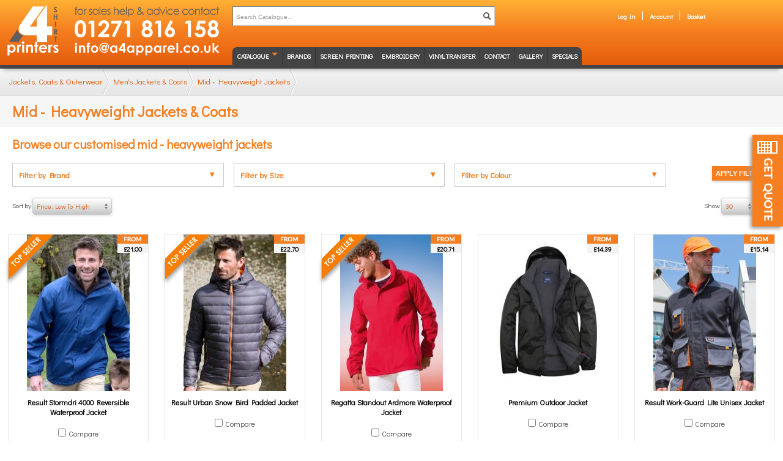

--- FILE ---
content_type: text/html; charset=UTF-8
request_url: https://www.shirt-printers.co.uk/jackets-coats-and-outerwear/mens-jackets-and-coats/mid-heavyweight-jackets.html
body_size: 164797
content:
<!DOCTYPE HTML><html
lang="en" xml:lang="en" itemscope itemtype="http://schema.org/WebPage"><head><meta
http-equiv="X-UA-Compatible" content="IE=edge"/><meta
charset="UTF-8"><meta
name="viewport" content="width=device-width, initial-scale=1, maximum-scale=1"/><base
href="https://www.shirt-printers.co.uk/" id="basehref"/><link
rel="canonical" href="https://www.shirt-printers.co.uk/jackets-coats-and-outerwear/mens-jackets-and-coats/mid-heavyweight-jackets.html"/><title>Printed Heavyweight Jackets & Mid Weight Coats with Embroidery</title><link href="page/minify_css/owl.carousel.min.css,owl.theme.default.min.css" rel="stylesheet" type="text/css"><meta
name="description" content="Buy cheap decorated mid - heavyweight Jackets. Personalised mens jackets from mid weight jackets with or without hoods to waterproof and leisure jackets. All of our coats come with optional screen printing. Call 01271 816 158"/><meta
name="keywords" content="heavyweight jackets, mid weight jackets, personalised jackets, custom printed jackets, men jackets, coats, custom printed, embroidered jacket"/><meta
itemprop="url" content="https://www.shirt-printers.co.uk/jackets-coats-and-outerwear/mens-jackets-and-coats/mid-heavyweight-jackets.html"/> <script type="application/ld+json">
{"@context":"http://schema.org","@type":"Organization","url":"https://www.shirt-printers.co.uk/","sameAs":["https://www.facebook.com/a4shirt-printers","https://twitter.com/a4shirtprinters","https://www.linkedin.com/company/a4-apparel-limited","https://www.pinterest.co.uk/a4apparel/","https://www.youtube.com/channel/UCgw9d7yExOxwrALSuz9_JFQ"],"contactPoint":[{"@type":"ContactPoint","telephone":"+44-1271-816158","contactType":["customer service","sales"],"areaServed":"GB"},{"@type":"ContactPoint","telephone":"+44-1271-343507","contactType":["bill payment","billing support"],"areaServed":"GB"}]}</script> <meta
content="core/themes/genasys.shirt-printers.co.uk/img/favicon.ico" itemprop="image"/><link
rel="icon" type="image/x-icon" href="core/themes/genasys.shirt-printers.co.uk/img/favicon.ico"><meta
name="skype_toolbar" content="skype_toolbar_parser_compatible"/><!-- GPlus --><!-- Facebook --><meta
property="og:latitude" content="-4.0801357"/><meta
property="og:longitude" content="51.0864367"/><meta
property="og:street-address" content="A4 Apparel, Upcott Avenue,  Pottington Business Park, Barnstaple ,  EX31 1HN, United Kingdom"/><meta
property="og:locality" content="Barnstaple "/><meta
property="og:region" content=" Pottington Business Park"/><meta
property="og:postal-code" content=" EX31 1HN"/><meta
property="og:country-name" content="United Kingdom"/><meta
property="og:title" content="Printed Heavyweight Jackets & Mid Weight Coats with Embroidery"/><meta
property="og:description" content="Buy cheap decorated mid - heavyweight Jackets. Personalised mens jackets from mid weight jackets with or without hoods to waterproof and leisure jackets. All of our coats come with optional screen printing. Call 01271 816 158"/><meta
property="og:url" content="https://www.shirt-printers.co.uk/jackets-coats-and-outerwear/mens-jackets-and-coats/mid-heavyweight-jackets.html"/><meta
property="og:site_name" content="A4 Apparel"/><meta
property="og:type" content=""/><meta
property="og:image:secure_url" content="img/og-a4-logo.png"/><meta
property="fb:app_id" content="1405831433045778"/><meta
property="og:email" content="info@a4apparel.co.uk"/><meta
property="og:phone_number" content="+441271816158"/><meta
property="og:image" content="img/og-a4-logo.png"/><!-- Twitter --><meta
name="twitter:card" content="summary"/><meta
name="twitter:site" content="@"/><meta
name="twitter:title" content="Printed Heavyweight Jackets & Mid Weight Coats with Embroidery"/><meta
name="twitter:description" content="Buy cheap decorated mid - heavyweight Jackets. Personalised mens jackets from mid weight jackets with or without hoods to waterproof and leisure jackets. All of our coats come with optional screen printing. Call 01271 816 158"/><meta
name="twitter:image" content="img/og-a4-logo.png"/><!-- ahrefs --><meta
name="ahrefs-site-verification" content="90dc294cc6d5a10f4f61319a0878b011ac22201c6735d3559f3d6e6d537eeff0"/><!-- CSS Stylesheets --><link
type="text/css" rel="stylesheet" media="all" href="//fonts.googleapis.com/css?family=Didact+Gothic"/><link
type="text/css" rel="stylesheet" media="all" href="page/minify_css/sp-stylesheet.css,jquery.fancybox.css,jquery.ui.css,jquery.chosen.css,jquery.loadmask.css?version=2.0.0"/><!-- Dialog Overloads --><link
type="text/css" rel="stylesheet" media="all" href="core/modules/system/templates/css/alertify.core.css?version=2.0.0" /> <script src="core/modules/system/templates/script/alertify.js?version=1.0.6"></script> <!-- Javascript Libraries --> <script src="page/minify_script/jquery.3.3.1.min.js,jquery.migrate.3.0.0.js,jquery.ui.js,nwmatcher-1.2.5.js,selectivizr-min.js,jquery.textchange.js,jquery.fancybox.js,jquery.dropdown.js,jquery.chosen.js,jquery.center.js,jquery.loadmask.js,cssmenu-script.js,ie8-mq-respond.js,dynamic-drop-menu.js,shirt-printers.co.uk.js,universal-dropdowns.js,tabs.js,genasys-validate.js,genasys-anti-bot.js,genasys-errors-fe.js,genasys-back-reload.js,genasys-compare-product.js?version=1.0.6"></script> <!--[if lt IE 9]> <script src="page/minify_script/html5.js,html5-print.js?version={{__fe_media_version_js}}"></script> <![endif]--><!-- Any additional HEAD data for a given page will go here --><meta
name="solr-content-type" content="department" /><meta
name="solr-content-id" content="department-162" /><!-- Any ROBOT controls for this page --><meta
name="ROBOTS" content="INDEX" /><!-- Any CSS Overloads for this page --></head><body
id="www.shirt-printers.co.uk"><div
class="header-wrapper clearfix">
<header><div
class="logo"><div
class="imageMap" aria-haspopup="true">
<img
src="core/themes/genasys.shirt-printers.co.uk/img/sp-logo-phone.svg" alt="Shirt Printers - Get in contact with us 01271 816 158 info@a4apparel.co.uk" /><div
class="hotspots"><div><a
href="https://www.shirt-printers.co.uk/" title="Shirt Printers Home Page" class="p0" aria-haspopup="false"></a></div><div><a
href="tel:+441271816158" title="Call us now" class="p1" rel="nofollow" aria-haspopup="false"></a></div><div><a
href="mailto:info@a4apparel.co.uk" title="Email us now" class="p2" rel="nofollow" aria-haspopup="false" data-rel="external"></a></div></div></div></div><!--end-logo--><div
id="search" itemscope itemtype="http://schema.org/WebSite"><meta
itemprop="url" content="https://www.shirt-printers.co.uk/" /><form
action="https://www.shirt-printers.co.uk/page/search" method="get" class="search-form" id="main-catalogue-search" itemprop="potentialAction" itemscope itemtype="http://schema.org/SearchAction"><meta
itemprop="target" content="https://www.shirt-printers.co.uk/page/search?query={query}"/>
<input
name="query" type="text" placeholder="Search Catalogue..." value="" title="Search the Site" itemprop="query-input" required />
<button
type="submit" class="right"> <img
src="core/themes/genasys.shirt-printers.co.uk/img/search-icon.gif" alt="Search" width="13" height="21"> </button>
<input
type="hidden" name="system_token" value="f3c4f4ad1cb140e1da75e89b908d140a" /></form><link
type="text/css" rel="stylesheet" href="core/modules/system/templates/css/genasys-search-suggest.css" /> <script src="core/modules/system/templates/script/genasys-search-suggest.js"></script> <nav
id="nav-user-tabs"><ul
class="login"><li
class="compare-prod nun"><a
class="compare" href="compare-products.html" rel="nofollow">View Compared (<span>0</span>)</a></li><li><a
href="/users" class="login-link" rel="nofollow" title="Log into your account">Log In</a></li><li><a
href="my-account.html" rel="nofollow" title="Account">Account</a></li><li><a
href="basket.html" title="View your basket contents">Basket</a></li></ul>
</nav></div><nav
id="cssmenu" class="logo-after clearfix"><ul
id="genasys-nav" class="clearfix" aria-haspopup="true"><li
class="has-sub"><a
href="https://www.shirt-printers.co.uk/catalogue.html" title="Catalogue">Catalogue</a><ul
class="nav first"><li
class="has-sub"><a
href="https://www.shirt-printers.co.uk/t-shirts.html" title="T-Shirts for Custom Printing & Embroidery | Shirt Printers">T-Shirts</a><ul
class="nav"><li
class="has-sub"><a
href="https://www.shirt-printers.co.uk/t-shirts/mens-t-shirts-and-vests.html" title="Men's Custom Printed & Embroidered T Shirts | Shirt Printers">Men's T-Shirts & Vests</a><ul
class="nav"><li
class=""><a
href="https://www.shirt-printers.co.uk/t-shirts/mens-t-shirts-and-vests/contrast-t-shirts.html" title="Contrast T-Shirts Printers & Contrast T Shirt Printing">Contrast T-Shirts</a></li><li
class=""><a
href="https://www.shirt-printers.co.uk/t-shirts/mens-t-shirts-and-vests/crew-neck-t-shirts.html" title="Men's Crew Neck T-Shirts | Print & Embroidery | Shirt Printers">Crew Neck T-Shirts</a></li><li
class=""><a
href="https://www.shirt-printers.co.uk/t-shirts/mens-t-shirts-and-vests/fashion-t-shirts.html" title="Men's Fashion T Shirts Printed & Embroidered | Shirt Printers">Fashion T-Shirts</a></li><li
class=""><a
href="https://www.shirt-printers.co.uk/t-shirts/mens-t-shirts-and-vests/long-sleeve-t-shirts.html" title="Men's Long Sleeve Tees for Print & Embroidery | Shirt Printers">Long Sleeve T-Shirts</a></li><li
class=""><a
href="https://www.shirt-printers.co.uk/t-shirts/mens-t-shirts-and-vests/organic-t-shirts.html" title="">Organic T-Shirts</a></li><li
class=""><a
href="https://www.shirt-printers.co.uk/t-shirts/mens-t-shirts-and-vests/slimfit-t-shirts.html" title="Slimfit T-Shirts Suitable for custom Printing or Embroidery">Slimfit T-Shirts</a></li><li
class=""><a
href="https://www.shirt-printers.co.uk/t-shirts/mens-t-shirts-and-vests/sports-t-shirts-and-vests.html" title="">Sports T-Shirts & Vests</a></li><li
class=""><a
href="https://www.shirt-printers.co.uk/t-shirts/mens-t-shirts-and-vests/v-neck-t-shirts.html" title="Men's V Neck T Shirts Customised & Printed with your Design">V-Neck T-Shirts</a></li><li
class=""><a
href="https://www.shirt-printers.co.uk/t-shirts/mens-t-shirts-and-vests/vests-and-sleeveless-t-shirts.html" title="Personalised Men's Vests & Sleeveless T-Shirt Printing">Vests & Sleeveless T-Shirts</a></li></ul></li><li
class="has-sub"><a
href="https://www.shirt-printers.co.uk/t-shirts/ladies-t-shirts-and-vests.html" title="Customised Ladies T-shirts for Embroidery & T-shirt Printing">Ladies' T-Shirts & Vests</a><ul
class="nav"><li
class=""><a
href="https://www.shirt-printers.co.uk/t-shirts/ladies-t-shirts-and-vests/ladies-contrast-t-shirts.html" title="Ladies' Contrast T-Shirts for Custom Print or Embroidery">Ladies' Contrast T-Shirts</a></li><li
class=""><a
href="https://www.shirt-printers.co.uk/t-shirts/ladies-t-shirts-and-vests/ladies-crew-neck-t-shirts.html" title="Ladies' Crew Neck T-Shirts department">Ladies' Crew Neck T-Shirts</a></li><li
class=""><a
href="https://www.shirt-printers.co.uk/t-shirts/ladies-t-shirts-and-vests/ladies-fashion-t-shirts.html" title="Ladies' Fashion T-Shirts for Screen Printing & Embroidery">Ladies' Fashion T-Shirts</a></li><li
class=""><a
href="https://www.shirt-printers.co.uk/t-shirts/ladies-t-shirts-and-vests/ladies-fitted-t-shirts.html" title="Ladies Fitted T-Shirts Printed & Embroidered | A4 Apparel">Ladies' Fitted T-Shirts</a></li><li
class=""><a
href="https://www.shirt-printers.co.uk/t-shirts/ladies-t-shirts-and-vests/ladies-long-sleeve-t-shirts.html" title="Custom Printed Ladies Personalised Long Sleeve T Shirts">Ladies' Long Sleeve T-Shirts</a></li><li
class=""><a
href="https://www.shirt-printers.co.uk/t-shirts/ladies-t-shirts-and-vests/ladies-longer-length-t-shirts.html" title="Ladies' Longer Length T-Shirts for Print or Embroidery">Ladies' Longer Length T-Shirts</a></li><li
class=""><a
href="https://www.shirt-printers.co.uk/t-shirts/ladies-t-shirts-and-vests/ladies-organic-t-shirts.html" title="">Ladies' Organic T-Shirts</a></li><li
class=""><a
href="https://www.shirt-printers.co.uk/t-shirts/ladies-t-shirts-and-vests/ladies-scoop-neck-t-shirts.html" title="Ladies Scoop Neck Tees | Print & Embroidery | Shirt Printers">Ladies' Scoop Neck T-Shirts</a></li><li
class=""><a
href="https://www.shirt-printers.co.uk/t-shirts/ladies-t-shirts-and-vests/ladies-sports-t-shirts-and-vests.html" title="">Ladies' Sports T-Shirts & Vests</a></li><li
class=""><a
href="https://www.shirt-printers.co.uk/t-shirts/ladies-t-shirts-and-vests/ladies-v-neck-t-shirts.html" title="Ladies V Neck T-shirts for Personalised Screen Printing">Ladies' V-Neck T-Shirts</a></li><li
class=""><a
href="https://www.shirt-printers.co.uk/t-shirts/ladies-t-shirts-and-vests/ladies-vests-and-strap-tops.html" title="Ladies Vests | Custom print your design | Embroider your logo">Ladies Vests & Strap Tops</a></li></ul></li><li
class="has-sub"><a
href="https://www.shirt-printers.co.uk/t-shirts/childrens-t-shirts-and-vests.html" title="Personalised & Custom Printed Kids T-Shirts | Shirt-Printers">Children's T-Shirts & Vests</a><ul
class="nav"><li
class=""><a
href="https://www.shirt-printers.co.uk/t-shirts/childrens-t-shirts-and-vests/childrens-crew-neck-t-shirts.html" title="Custom Printed Kid's Crew Neck T-Shirts | Shirt Printers">Children's Crew Neck T-Shirts</a></li><li
class=""><a
href="https://www.shirt-printers.co.uk/t-shirts/childrens-t-shirts-and-vests/childrens-fashion-t-shirts.html" title="Children's fashion t-shirts for custom print & embroidery">Children's Fashion T-Shirts</a></li><li
class=""><a
href="https://www.shirt-printers.co.uk/t-shirts/childrens-t-shirts-and-vests/childrens-long-sleeve-t-shirts.html" title="Children's long sleeve t-shirts | Custom print & embroidery">Children's Long Sleeve T-Shirts</a></li><li
class=""><a
href="https://www.shirt-printers.co.uk/t-shirts/childrens-t-shirts-and-vests/childrens-organic-t-shirts.html" title="">Children's Organic T-Shirts</a></li><li
class=""><a
href="https://www.shirt-printers.co.uk/t-shirts/childrens-t-shirts-and-vests/childrens-sports-t-shirts-and-vests.html" title="">Children's Sports T-Shirts & Vests</a></li><li
class=""><a
href="https://www.shirt-printers.co.uk/t-shirts/childrens-t-shirts-and-vests/childrens-v-neck-t-shirts.html" title="Children's V-Neck T-Shirts department">Children's V-Neck T-Shirts</a></li><li
class=""><a
href="https://www.shirt-printers.co.uk/t-shirts/childrens-t-shirts-and-vests/childrens-vests-and-tank-tops.html" title="Children's Vests & Tank Tops | Printed or Embroidered">Children's Vests & Tank Tops</a></li></ul></li></ul></li><li
class="has-sub"><a
href="https://www.shirt-printers.co.uk/personalised-hoodies.html" title="Personalised Hoodies – Custom Printed & Embroidery Hoodies">Hooded Sweatshirts</a><ul
class="nav"><li
class="has-sub"><a
href="https://www.shirt-printers.co.uk/hooded-sweatshirts/mens-hoods.html" title="Custom Hoodies for Men | Printing Embroidery | Shirt Printers">Men's Hoodies</a><ul
class="nav"><li
class=""><a
href="https://www.shirt-printers.co.uk/hooded-sweatshirts/mens-hoods/contrast-hoodies.html" title="Contrast Hoodies for print or embroidery | Shirt printers">Contrast Hoodies</a></li><li
class=""><a
href="https://www.shirt-printers.co.uk/hooded-sweatshirts/mens-hoods/organic-hoodies.html" title="Organic Hoodies department">Organic Hoodies</a></li><li
class=""><a
href="https://www.shirt-printers.co.uk/hooded-sweatshirts/mens-hoods/pullover-hoodies.html" title="Custom Printed & Embroidered Pullover Hoods | Shirt Printers">Pullover Hoodies</a></li><li
class=""><a
href="https://www.shirt-printers.co.uk/hooded-sweatshirts/mens-hoods/varsity-hoods.html" title="Varsity Hoods with Custom Printing or Embroidery">Varsity Hoods</a></li><li
class=""><a
href="https://www.shirt-printers.co.uk/hooded-sweatshirts/mens-hoods/sports-hoodies.html" title="">Sports Hoodies</a></li><li
class=""><a
href="https://www.shirt-printers.co.uk/hooded-sweatshirts/mens-hoods/zip-front-hoodies.html" title="Personalised Zip Front Hoodies | Shirt Printers">Zip Front Hoodies</a></li></ul></li><li
class="has-sub"><a
href="https://www.shirt-printers.co.uk/hooded-sweatshirts/ladies-hoods.html" title="Customised Ladies Hoods | Print & Embroidery | Shirt Printers">Ladies' Hoodies</a><ul
class="nav"><li
class=""><a
href="https://www.shirt-printers.co.uk/hooded-sweatshirts/ladies-hoods/ladies-contrast-hoodies.html" title="Ladies' Contrast Hoodies with Custom Printing or Embroidery">Ladies' Contrast Hoodies</a></li><li
class=""><a
href="https://www.shirt-printers.co.uk/hooded-sweatshirts/ladies-hoods/ladies-organic-hoodies.html" title="">Ladies' Organic Hoodies</a></li><li
class=""><a
href="https://www.shirt-printers.co.uk/hooded-sweatshirts/ladies-hoods/ladies-pullover-hoodies.html" title="Ladies' Pullover Hoodies with Custom Prints or Embroidery">Ladies' Pullover Hoodies</a></li><li
class=""><a
href="https://www.shirt-printers.co.uk/hooded-sweatshirts/ladies-hoods/ladies-sports-hoodies.html" title="">Ladies' Sports Hoodies</a></li><li
class=""><a
href="https://www.shirt-printers.co.uk/hooded-sweatshirts/ladies-hoods/ladies-zip-front-hoodies.html" title="Ladies' Zip Front Hoodies with Printing or Embroidered logos">Ladies' Zip Front Hoodies</a></li></ul></li><li
class="has-sub"><a
href="https://www.shirt-printers.co.uk/hooded-sweatshirts/childrens-hoods.html" title="Kids Hooded Sweatshirts | Custom Printing & Embroidery">Children's Hoodies</a><ul
class="nav"><li
class=""><a
href="https://www.shirt-printers.co.uk/hooded-sweatshirts/childrens-hoods/childrens-contrast-hoodies.html" title="Children's Contrast Hoodies">Children's Contrast Hoodies</a></li><li
class=""><a
href="https://www.shirt-printers.co.uk/hooded-sweatshirts/childrens-hoods/childrens-pullover-hoodies.html" title="Custom Printed & Embroidered Children's Pullover Hoods">Children's Pullover Hoodies</a></li><li
class=""><a
href="https://www.shirt-printers.co.uk/hooded-sweatshirts/childrens-hoods/childrens-sports-hoodies.html" title="">Children's Sports Hoodies</a></li><li
class=""><a
href="https://www.shirt-printers.co.uk/hooded-sweatshirts/childrens-hoods/childrens-varsity-hoods.html" title="Custom Printed or Embroidered Children's Varsity Hoods">Children's Varsity Hoods</a></li><li
class=""><a
href="https://www.shirt-printers.co.uk/hooded-sweatshirts/childrens-hoods/childrens-zip-front-hoodies.html" title="Kid's Zip Front Hoodies with Printed Logos or Embroidery">Children's Zip Front Hoodies</a></li></ul></li></ul></li><li
class="has-sub"><a
href="https://www.shirt-printers.co.uk/polo-shirts.html" title="Custom Polo Shirts UK | Personalised Printed & Embroidered Polos">Polo Shirts</a><ul
class="nav"><li
class="has-sub"><a
href="https://www.shirt-printers.co.uk/polo-shirts/mens-polo-shirts.html" title="Personalised Polo Shirt Printing & Embroidery | Shirt Printers">Men's Polo Shirts</a><ul
class="nav"><li
class=""><a
href="https://www.shirt-printers.co.uk/polo-shirts/mens-polo-shirts/contrast-polo-shirts.html" title="Contrast Polo Shirts for Print & Embroidery | Shirt Printers">Contrast Polo Shirts</a></li><li
class=""><a
href="https://www.shirt-printers.co.uk/polo-shirts/mens-polo-shirts/long-sleeve-polo-shirts.html" title="Long Sleeve Polo Shirts | Print & Embroidery | Shirt Printers">Long Sleeve Polo shirts</a></li><li
class=""><a
href="https://www.shirt-printers.co.uk/polo-shirts/mens-polo-shirts/organic-polo-shirts.html" title="">Organic Polo Shirts</a></li><li
class=""><a
href="https://www.shirt-printers.co.uk/polo-shirts/mens-polo-shirts/short-sleeve-polo-shirts.html" title="Short Sleeve Polo Shirts department">Short Sleeve Polo Shirts</a></li><li
class=""><a
href="https://www.shirt-printers.co.uk/polo-shirts/mens-polo-shirts/slimfit-and-fitted-polo-shirts.html" title="Slimfit and Fitted Polo Shirts department">Slimfit and Fitted Polo Shirts</a></li><li
class=""><a
href="https://www.shirt-printers.co.uk/polo-shirts/mens-polo-shirts/sports-polo-shirts.html" title="">Sports Polo shirts</a></li><li
class=""><a
href="https://www.shirt-printers.co.uk/polo-shirts/mens-polo-shirts/workwear-polo-shirts.html" title="Workwear Polo Shirts department">Workwear Polo Shirts</a></li></ul></li><li
class="has-sub"><a
href="https://www.shirt-printers.co.uk/polo-shirts/ladies-polo-shirts.html" title="Personalised Ladies' Polo Shirts for Print & Embroidery">Ladies' Polo Shirts</a><ul
class="nav"><li
class=""><a
href="https://www.shirt-printers.co.uk/polo-shirts/ladies-polo-shirts/ladies-contrast-polo-shirts.html" title="Ladies' Contrast Polo Shirts department">Ladies' Contrast Polo Shirts</a></li><li
class=""><a
href="https://www.shirt-printers.co.uk/polo-shirts/ladies-polo-shirts/ladies-long-sleeve-polo-shirts.html" title="Ladies' Long Sleeve Polo shirts department">Ladies' Long Sleeve Polo shirts</a></li><li
class=""><a
href="https://www.shirt-printers.co.uk/catalogue/department/68" title="">Ladies' Organic Polo Shirts</a></li><li
class=""><a
href="https://www.shirt-printers.co.uk/polo-shirts/ladies-polo-shirts/ladies-short-sleeve-polo-shirts.html" title="Ladies' Short Sleeve Polo Shirts department">Ladies' Short Sleeve Polo Shirts</a></li><li
class=""><a
href="https://www.shirt-printers.co.uk/polo-shirts/ladies-polo-shirts/ladies-sports-polo-shirts.html" title="Ladies' Sports Polo shirts department">Ladies' Sports Polo shirts</a></li></ul></li><li
class="has-sub"><a
href="https://www.shirt-printers.co.uk/polo-shirts/childrens-polo-shirts.html" title="Personalised Kids Polo Shirts for Print & Embroidery">Children's Polo Shirts</a><ul
class="nav"><li
class=""><a
href="https://www.shirt-printers.co.uk/polo-shirts/childrens-polo-shirts/childrens-contrast-polo-shirts.html" title="Children's Contrast Polo Shirts department">Children's Contrast Polo Shirts</a></li><li
class=""><a
href="https://www.shirt-printers.co.uk/polo-shirts/childrens-polo-shirts/childrens-long-sleeve-polo-shirts.html" title="Children's Long Sleeve Polo shirts department">Children's Long Sleeve Polo shirts</a></li><li
class=""><a
href="https://www.shirt-printers.co.uk/catalogue/department/74" title="">Children's Organic Polo Shirts</a></li><li
class=""><a
href="https://www.shirt-printers.co.uk/polo-shirts/childrens-polo-shirts/childrens-short-sleeve-polo-shirts.html" title="Children's Short Sleeve Polo Shirts department">Children's Short Sleeve Polo Shirts</a></li><li
class=""><a
href="https://www.shirt-printers.co.uk/polo-shirts/childrens-polo-shirts/childrens-sports-polo-shirts.html" title="Children's Sports Polo shirts department">Children's Sports Polo shirts</a></li></ul></li></ul></li><li
class="has-sub"><a
href="https://www.shirt-printers.co.uk/sweatshirts.html" title="Custom Screen Printed Sweatshirts for Men, Ladies & Children">Sweatshirts</a><ul
class="nav"><li
class="has-sub"><a
href="https://www.shirt-printers.co.uk/sweatshirts/mens-sweatshirts.html" title="Personalised Men's Sweatshirts with Print or Embroidery">Men's Sweatshirts</a><ul
class="nav"><li
class=""><a
href="https://www.shirt-printers.co.uk/sweatshirts/mens-sweatshirts/crew-neck-sweatshirts.html" title="Crew Neck Sweatshirts department">Crew Neck Sweatshirts</a></li><li
class=""><a
href="https://www.shirt-printers.co.uk/sweatshirts/mens-sweatshirts/organic-sweatshirts.html" title="">Organic Sweatshirts</a></li><li
class=""><a
href="https://www.shirt-printers.co.uk/sweatshirts/mens-sweatshirts/v-neck-sweatshirts.html" title="V-Neck Sweatshirts department">V-Neck Sweatshirts</a></li><li
class=""><a
href="https://www.shirt-printers.co.uk/sweatshirts/mens-sweatshirts/varsity-jackets.html" title="">Varsity Jackets</a></li><li
class=""><a
href="https://www.shirt-printers.co.uk/sweatshirts/mens-sweatshirts/zip-neck-sweatshirts.html" title="Zip Neck Sweatshirts department">Zip Neck Sweatshirts</a></li></ul></li><li
class="has-sub"><a
href="https://www.shirt-printers.co.uk/sweatshirts/ladies-sweatshirts.html" title="Ladies Sweatshirts with Custom Printing or Embroidery">Ladies' Sweatshirts</a><ul
class="nav"><li
class=""><a
href="https://www.shirt-printers.co.uk/sweatshirts/ladies-sweatshirts/ladies-crew-neck-sweatshirts.html" title="Ladies' Crew Neck Sweatshirts department">Ladies' Crew Neck Sweatshirts</a></li><li
class=""><a
href="https://www.shirt-printers.co.uk/sweatshirts/ladies-sweatshirts/ladies-organic-sweatshirts.html" title="">Ladies' Organic Sweatshirts</a></li><li
class=""><a
href="https://www.shirt-printers.co.uk/sweatshirts/ladies-sweatshirts/ladies-v-neck-sweatshirts.html" title="Ladies' V-Neck Sweatshirts department">Ladies' V-Neck Sweatshirts</a></li><li
class=""><a
href="https://www.shirt-printers.co.uk/sweatshirts/ladies-sweatshirts/ladies-varsity-jackets.html" title="">Ladies' Varsity Jackets</a></li><li
class=""><a
href="https://www.shirt-printers.co.uk/sweatshirts/ladies-sweatshirts/ladies-zip-neck-sweatshirts.html" title="Ladies' Zip Neck Sweatshirts department">Ladies' Zip Neck Sweatshirts</a></li></ul></li><li
class="has-sub"><a
href="https://www.shirt-printers.co.uk/sweatshirts/childrens-sweatshirts.html" title="Kids Sweatshirts for screen printing & embroidery">Children's Sweatshirts</a><ul
class="nav"><li
class=""><a
href="https://www.shirt-printers.co.uk/sweatshirts/childrens-sweatshirts/childrens-crew-neck-sweatshirts.html" title="Children's Crew Neck Sweatshirts department">Children's Crew Neck Sweatshirts</a></li><li
class=""><a
href="https://www.shirt-printers.co.uk/sweatshirts/childrens-sweatshirts/childrens-v-neck-sweatshirts.html" title="Children's V-Neck Sweatshirts department">Children's V-Neck Sweatshirts</a></li><li
class=""><a
href="https://www.shirt-printers.co.uk/sweatshirts/childrens-sweatshirts/childrens-varsity-jackets.html" title="Children's Varsity Jackets department">Children's Varsity Jackets</a></li><li
class=""><a
href="https://www.shirt-printers.co.uk/sweatshirts/childrens-sweatshirts/childrens-zip-neck-sweatshirts.html" title="Children's Zip Neck Sweatshirts department">Children's Zip Neck Sweatshirts</a></li></ul></li></ul></li><li
class="has-sub"><a
href="https://www.shirt-printers.co.uk/fleeces.html" title="Embroidered Fleeces with your logo or design | Shirt Printers">Fleeces</a><ul
class="nav"><li
class="has-sub"><a
href="https://www.shirt-printers.co.uk/fleeces/mens-fleeces.html" title="Men's Fleeces with Custom Embroidery | Shirt-Printers">Men's Fleeces</a><ul
class="nav"><li
class=""><a
href="https://www.shirt-printers.co.uk/fleeces/mens-fleeces/quarter-zip-fleeces.html" title="Personalised Quarter Zip Fleeces with Custom Embroidery">Quarter Zip Fleeces</a></li><li
class=""><a
href="https://www.shirt-printers.co.uk/fleeces/mens-fleeces/full-zip-fleeces.html" title="Men's personalised full zip fleeces with custom embroidery">Full Zip Fleeces</a></li><li
class=""><a
href="https://www.shirt-printers.co.uk/fleeces/mens-fleeces/microfleece.html" title="Mens Micro Fleece and Lightweight Fleeces with Embroidery">Microfleece</a></li><li
class=""><a
href="https://www.shirt-printers.co.uk/fleeces/mens-fleeces/sleeveless-fleeces.html" title="Custom Printed Body Warmers and Sleeveless Fleeces">Sleeveless Fleeces</a></li></ul></li><li
class="has-sub"><a
href="https://www.shirt-printers.co.uk/fleeces/ladies-fleeces.html" title="Personalised Embroidered Ladies Fleeces | Shirt-Printers">Ladies' Fleeces</a><ul
class="nav"><li
class=""><a
href="https://www.shirt-printers.co.uk/fleeces/ladies-fleeces/ladies-quarter-zip-fleeces.html" title="Personalised ladies quarter zip fleeces with custom embroidery">Ladies' Quarter Zip Fleeces</a></li><li
class=""><a
href="https://www.shirt-printers.co.uk/fleeces/ladies-fleeces/ladies-full-zip-fleeces.html" title="Personalised Ladies Full Zip Fleeces for Custom Embroidery">Ladies' Full Zip Fleeces</a></li><li
class=""><a
href="https://www.shirt-printers.co.uk/fleeces/ladies-fleeces/ladies-microfleece.html" title="Ladies' Microfleece department">Ladies' Microfleece</a></li><li
class=""><a
href="https://www.shirt-printers.co.uk/fleeces/ladies-fleeces/ladies-sleeveless-fleeces.html" title="Embroidered Ladies Sleeveless Fleeces and Body Warmers">Ladies' Sleeveless Fleeces</a></li></ul></li><li
class="has-sub"><a
href="https://www.shirt-printers.co.uk/fleeces/childrens-fleeces.html" title="Kids Fleeces Personalised with Embroidery | Shirt-Printers">Children's Fleeces</a><ul
class="nav"><li
class=""><a
href="https://www.shirt-printers.co.uk/fleeces/childrens-fleeces/childrens-quarter-zip-fleeces.html" title="Children's Quarter Zip Fleeces department">Children's Quarter Zip Fleeces</a></li><li
class=""><a
href="https://www.shirt-printers.co.uk/fleeces/childrens-fleeces/childrens-full-zip-fleeces.html" title="Children's Full Zip Fleeces department">Children's Full Zip Fleeces</a></li><li
class=""><a
href="https://www.shirt-printers.co.uk/fleeces/childrens-fleeces/childrens-microfleece.html" title="Children's Microfleece department">Children's Microfleece</a></li><li
class=""><a
href="https://www.shirt-printers.co.uk/fleeces/childrens-fleeces/childrens-sleeveless-fleeces.html" title="Children's Sleeveless Fleeces department">Children's Sleeveless Fleeces</a></li></ul></li></ul></li><li
class="has-sub"><a
href="https://www.shirt-printers.co.uk/shirts-and-blouses.html" title="Personalised Men's Shirts and Printed Women's Blouses">Shirts & Blouses</a><ul
class="nav"><li
class="has-sub"><a
href="https://www.shirt-printers.co.uk/shirts-and-blouses/mens-shirts.html" title="Printed and Embroidered Men's Shirts | Shirt Printers">Men's Shirts</a><ul
class="nav"><li
class=""><a
href="https://www.shirt-printers.co.uk/shirts-and-blouses/mens-shirts/mens-long-sleeve-shirts.html" title="Men's Printed and Personalised Long Sleeve Shirts">Men's Long Sleeve Shirts</a></li><li
class=""><a
href="https://www.shirt-printers.co.uk/shirts-and-blouses/mens-shirts/mens-short-sleeve-shirts.html" title="Printed and Embroidered Men's Short Sleeve Shirts">Men's Short Sleeve Shirts</a></li></ul></li><li
class="has-sub"><a
href="https://www.shirt-printers.co.uk/shirts-and-blouses/ladies-shirts-and-blouses.html" title="Personalised Women's Shirts and Blouses">Ladies' Shirts & Blouses</a><ul
class="nav"><li
class=""><a
href="https://www.shirt-printers.co.uk/shirts-and-blouses/ladies-shirts-and-blouses/ladies-three-quarter-sleeve-shirts.html" title="Ladies' Embroidered ¾ Sleeve Shirts & Blouses | Shirt Printers">Ladies' ¾ Sleeve Shirts</a></li><li
class=""><a
href="https://www.shirt-printers.co.uk/shirts-and-blouses/ladies-shirts-and-blouses/ladies-long-sleeve-shirts.html" title="Personalised Women's Long Sleeve Shirts and Blouses">Ladies' Long Sleeve Shirts</a></li><li
class=""><a
href="https://www.shirt-printers.co.uk/shirts-and-blouses/ladies-shirts-and-blouses/ladies-short-sleeve-shirts.html" title="Personalised Women's Short Sleeve Shirts and Blouses">Ladies' Short Sleeve Shirts</a></li></ul></li></ul></li><li
class="has-sub"><a
href="https://www.shirt-printers.co.uk/knitwear.html" title="Embroidered Knitwear & Embroidery from Shirt Printers">Knitwear</a><ul
class="nav"><li
class="has-sub"><a
href="https://www.shirt-printers.co.uk/knitwear/mens-knitwear.html" title="Men's Knitwear department">Men's Knitwear</a><ul
class="nav"><li
class=""><a
href="https://www.shirt-printers.co.uk/knitwear/mens-knitwear/cardigans.html" title="Cardigans department">Cardigans</a></li><li
class=""><a
href="https://www.shirt-printers.co.uk/knitwear/mens-knitwear/crew-neck-jumpers.html" title="Crew Neck Jumpers department">Crew Neck Jumpers</a></li><li
class=""><a
href="https://www.shirt-printers.co.uk/knitwear/mens-knitwear/sleeveless-sweaters-and-tanktops.html" title="Sleeveless and Tanktops department">Sleeveless Sweaters & Tanktops</a></li><li
class=""><a
href="https://www.shirt-printers.co.uk/knitwear/mens-knitwear/v-neck-jumpers.html" title="V-Neck Jumpers department">V-Neck Jumpers</a></li><li
class=""><a
href="https://www.shirt-printers.co.uk/knitwear/mens-knitwear/zip-neck-jumpers.html" title="Zip Neck Jumpers department">Zip Neck Jumpers</a></li></ul></li><li
class="has-sub"><a
href="https://www.shirt-printers.co.uk/knitwear/ladies-knitwear.html" title="Ladies' Knitwear department">Ladies' Knitwear</a><ul
class="nav"><li
class=""><a
href="https://www.shirt-printers.co.uk/knitwear/ladies-knitwear/ladies-crewneck-jumpers.html" title="Ladies' Crewneck Jumpers department">Ladies' Crewneck Jumpers</a></li><li
class=""><a
href="https://www.shirt-printers.co.uk/knitwear/ladies-knitwear/ladies-cardigans.html" title="Ladies' Cardigans department">Ladies' Cardigans</a></li><li
class=""><a
href="https://www.shirt-printers.co.uk/knitwear/ladies-knitwear/ladies-v-neck-jumpers.html" title="Ladies' V-Neck Jumpers department">Ladies' V-Neck Jumpers</a></li></ul></li><li
class=""><a
href="https://www.shirt-printers.co.uk/knitwear/knitted-gloves.html" title="Knitted Gloves department">Knitted Gloves</a></li><li
class=""><a
href="https://www.shirt-printers.co.uk/knitwear/knitted-hats.html" title="">Knitted Hats</a></li><li
class=""><a
href="https://www.shirt-printers.co.uk/knitwear/scarves-morfs-snoods.html" title="">Scarves, Morf's & Snoods</a></li></ul></li><li
class="has-sub"><a
href="https://www.shirt-printers.co.uk/catalogue/department/132" title="A4 Apparel - Customised Trousers, Track pants & Shorts">Trousers & Shorts</a><ul
class="nav"><li
class="has-sub"><a
href="https://www.shirt-printers.co.uk/catalogue/department/133" title="Men's Workwear & Business Trousers, Track Pants & Shorts">Men's Trousers & Shorts</a><ul
class="nav"><li
class=""><a
href="https://www.shirt-printers.co.uk/trousers-and-shorts/mens-trousers-and-shorts/business-trousers.html" title="Business & Hospitality Trousers department">Business Trousers</a></li><li
class=""><a
href="https://www.shirt-printers.co.uk/trousers-and-shorts/mens-trousers-and-shorts/chinos-and-jeans.html" title="Chinos & Jeans department">Chinos & Jeans</a></li><li
class=""><a
href="https://www.shirt-printers.co.uk/trousers-and-shorts/mens-trousers-and-shorts/casual-and-leisure-trousers.html" title="Casual and Leisure Trousers department">Casual and Leisure Trousers</a></li><li
class=""><a
href="https://www.shirt-printers.co.uk/trousers-and-shorts/mens-trousers-and-shorts/shorts.html" title="Shorts department">Shorts</a></li><li
class=""><a
href="https://www.shirt-printers.co.uk/catalogue/department/139" title="Sweat Pants & Joggers department">Sweat Pants & Joggers</a></li><li
class=""><a
href="https://www.shirt-printers.co.uk/catalogue/department/140" title="Waterproof Trousers department">Waterproof Trousers</a></li><li
class=""><a
href="https://www.shirt-printers.co.uk/trousers-and-shorts/mens-trousers-and-shorts/workwear-trousers.html" title="Workwear Trousers department">Workwear Trousers</a></li><li
class=""><a
href="https://www.shirt-printers.co.uk/trousers-and-shorts/mens-trousers-and-shorts/workwear-shorts.html" title="Workwear Shorts department">Workwear Shorts</a></li></ul></li><li
class="has-sub"><a
href="https://www.shirt-printers.co.uk/trousers-and-shorts/ladies-trousers-and-shorts.html" title="Ladies' Trousers, Track Pants, Leggings & Short">Ladies' Trousers & Shorts</a><ul
class="nav"><li
class=""><a
href="https://www.shirt-printers.co.uk/trousers-and-shorts/ladies-trousers-and-shorts/ladies-casual-trousers.html" title="Ladies' Casual Trousers department">Ladies' Casual Trousers</a></li><li
class=""><a
href="https://www.shirt-printers.co.uk/trousers-and-shorts/ladies-trousers-and-shorts/ladies-chinos-and-jeans.html" title="Ladies' Chinos & Jeans department">Ladies' Chinos & Jeans</a></li><li
class=""><a
href="https://www.shirt-printers.co.uk/catalogue/department/509" title="">Ladies' Leggings</a></li><li
class=""><a
href="https://www.shirt-printers.co.uk/trousers-and-shorts/ladies-trousers-and-shorts/ladies-office-trousers.html" title="Ladies' Office Trousers department">Ladies' Office Trousers</a></li><li
class=""><a
href="https://www.shirt-printers.co.uk/trousers-and-shorts/ladies-trousers-and-shorts/ladies-shorts.html" title="Ladies' Shorts department">Ladies' Shorts</a></li><li
class=""><a
href="https://www.shirt-printers.co.uk/catalogue/department/148" title="Ladies' Sweat Pants & Joggers department">Ladies' Sweat Pants & Joggers</a></li><li
class=""><a
href="https://www.shirt-printers.co.uk/trousers-and-shorts/ladies-trousers-and-shorts/ladies-workwear-trousers.html" title="">Ladies Workwear Trousers</a></li></ul></li><li
class="has-sub"><a
href="https://www.shirt-printers.co.uk/trousers-and-shorts/childrens-trousers-and-shorts.html" title="Children's Waterproof Trousers, Shorts & Track Pants">Children's Trousers & Shorts</a><ul
class="nav"><li
class=""><a
href="https://www.shirt-printers.co.uk/trousers-and-shorts/childrens-trousers-and-shorts/childrens-shorts.html" title="Children's Shorts department">Children's Shorts</a></li><li
class=""><a
href="https://www.shirt-printers.co.uk/trousers-and-shorts/childrens-trousers-and-shorts/childrens-sweat-pants-and-joggers.html" title="Children's  Sweat Pants & Joggers department">Children's Sweat Pants & Joggers</a></li><li
class=""><a
href="https://www.shirt-printers.co.uk/trousers-and-shorts/childrens-trousers-and-shorts/childrens-waterproof-trousers.html" title="Children's Waterproof Trousers department">Children's Waterproof Trousers</a></li></ul></li><li
class=""><a
href="https://www.shirt-printers.co.uk/trousers-and-shorts/belts.html" title="Belts department">Belts</a></li></ul></li><li
class="has-sub"><a
href="https://www.shirt-printers.co.uk/jackets-coats-and-outerwear.html" title="Custom Printed Jackets & Embroidered Coats for Men Ladies & Kids">Jackets, Coats & Outerwear</a><ul
class="nav"><li
class="has-sub"><a
href="https://www.shirt-printers.co.uk/jackets-coats-and-outerwear/mens-jackets-and-coats.html" title="Men's Jackets & Coats for Print & Embroidery">Men's Jackets & Coats</a><ul
class="nav"><li
class=""><a
href="https://www.shirt-printers.co.uk/jackets-coats-and-outerwear/mens-jackets-and-coats/3-in-1-and-5-in-1-jackets.html" title="Custom 3 in 1 Jackets, Three in One Screen Printed Jackets">3-in-1 & 5-in-1 Jackets</a></li><li
class=""><a
href="https://www.shirt-printers.co.uk/jackets-coats-and-outerwear/mens-jackets-and-coats/bodywarmers-and-gilets.html" title="Men's Printed Body warmers & Personalised Gilets">Body Warmers & Gilets</a></li><li
class=""><a
href="https://www.shirt-printers.co.uk/catalogue/department/160" title="Casual Jackets (bombers etc) department">Casual Jackets (bombers etc)</a></li><li
class=""><a
href="https://www.shirt-printers.co.uk/jackets-coats-and-outerwear/mens-jackets-and-coats/mid-heavyweight-jackets.html" title="Printed Heavyweight Jackets & Mid Weight Coats with Embroidery">Mid - Heavyweight Jackets</a></li><li
class=""><a
href="https://www.shirt-printers.co.uk/jackets-coats-and-outerwear/mens-jackets-and-coats/ponchos.html" title="Custom Printed Ponchos | Shirt-Printers">Ponchos</a></li><li
class=""><a
href="https://www.shirt-printers.co.uk/jackets-coats-and-outerwear/mens-jackets-and-coats/softshell-jackets.html" title="Softshell Jackets with Custom Printing for Men">Softshell Jackets</a></li><li
class=""><a
href="https://www.shirt-printers.co.uk/jackets-coats-and-outerwear/mens-jackets-and-coats/sports-and-technical-jackets.html" title="">Sports and Technical Jackets</a></li><li
class=""><a
href="https://www.shirt-printers.co.uk/jackets-coats-and-outerwear/mens-jackets-and-coats/varsity-jackets.html" title="Custom Printed University & College Jackets with custom logos">Varsity Jackets</a></li><li
class=""><a
href="https://www.shirt-printers.co.uk/jackets-coats-and-outerwear/mens-jackets-and-coats/waterproof-and-windproof-jackets.html" title="Branded Waterproof & Windproof Lightweight Jackets">Waterproof & Windproof</a></li></ul></li><li
class="has-sub"><a
href="https://www.shirt-printers.co.uk/jackets-coats-and-outerwear/ladies-jackets-and-coats.html" title="Ladies' Jackets & Coats for Screen Print & Embroidery">Ladies' Jackets & Coats</a><ul
class="nav"><li
class=""><a
href="https://www.shirt-printers.co.uk/jackets-coats-and-outerwear/ladies-jackets-and-coats/ladies-3-in-1-jackets.html" title="Custom Printed Ladies' 3-in-1">Ladies' 3-in-1 Jackets</a></li><li
class=""><a
href="https://www.shirt-printers.co.uk/jackets-coats-and-outerwear/ladies-jackets-and-coats/ladies-bodywarmers-and-gilets.html" title="Ladies' Bodywarmers and Gilets with Custom Embroidery">Ladies' Bodywarmers & Gilets</a></li><li
class=""><a
href="https://www.shirt-printers.co.uk/jackets-coats-and-outerwear/ladies-jackets-and-coats/ladies-fashion-jackets.html" title="Ladies' Fashion Jackets">Ladies' Fashion Jackets</a></li><li
class=""><a
href="https://www.shirt-printers.co.uk/jackets-coats-and-outerwear/ladies-jackets-and-coats/ladies-lightweight-jackets.html" title="Ladies' Lightweight Jackets">Ladies' Lightweight Jackets</a></li><li
class=""><a
href="https://www.shirt-printers.co.uk/jackets-coats-and-outerwear/ladies-jackets-and-coats/ladies-mid-heavyweight-jackets.html" title="Ladies' Mid - Heavyweight Jackets">Ladies' Mid - Heavyweight Jackets</a></li><li
class=""><a
href="https://www.shirt-printers.co.uk/jackets-coats-and-outerwear/ladies-jackets-and-coats/ladies-softshell-jackets.html" title="Ladies' Softshell Jackets">Ladies' Softshell Jackets</a></li><li
class=""><a
href="https://www.shirt-printers.co.uk/jackets-coats-and-outerwear-ladies-jackets-and-coats-ladies-sports-and-technical-jackets" title="">Ladies' Sports & Technical Jackets</a></li><li
class=""><a
href="https://www.shirt-printers.co.uk/jackets-coats-and-outerwear/ladies-jackets-and-coats/ladies-varsity-jackets.html" title="Ladies' Varsity Jackets for Screen Print & Embroidery">Ladies' Varsity Jackets</a></li></ul></li><li
class="has-sub"><a
href="https://www.shirt-printers.co.uk/jackets-coats-and-outerwear/childrens-jackets-and-coats.html" title="Personalised Children's Jackets and Printed Coats">Children's Jackets & Coats</a><ul
class="nav"><li
class=""><a
href="https://www.shirt-printers.co.uk/jackets-coats-and-outerwear/childrens-jackets-and-coats/childrens-bodywarmers-and-gilets.html" title="Children's Bodywarmers and Gilets department">Children's Bodywarmers & Gilets</a></li><li
class=""><a
href="https://www.shirt-printers.co.uk/jackets-coats-and-outerwear/childrens-jackets-and-coats/kids-lightweight-jackets.html" title="Kid's Lightweight Jackets department">Kid's Lightweight Jackets</a></li><li
class=""><a
href="https://www.shirt-printers.co.uk/jackets-coats-and-outerwear/childrens-jackets-and-coats/kids-mid-heavyweight-jackets.html" title="Kid's Mid - Heavyweight Jackets department">Kid's Mid - Heavyweight Jackets</a></li><li
class=""><a
href="https://www.shirt-printers.co.uk/jackets-coats-and-outerwear/childrens-jackets-and-coats/childrens-ponchos-and-rainsuits.html" title="Children's Ponchos & Rainsuits department">Children's Ponchos & Rainsuits</a></li><li
class=""><a
href="https://www.shirt-printers.co.uk/jackets-coats-and-outerwear/childrens-jackets-and-coats/childrens-sports-jackets.html" title="">Children's Sports Jackets</a></li><li
class=""><a
href="https://www.shirt-printers.co.uk/catalogue/department/511" title="">Kid's Varsity Jackets</a></li></ul></li></ul></li><li
class="has-sub"><a
href="https://www.shirt-printers.co.uk/sports-clothing-and-leisurewear.html" title="Custom Sportswear & Leisurewear">Sports Clothing & Leisurewear</a><ul
class="nav"><li
class="has-sub"><a
href="https://www.shirt-printers.co.uk/sports-clothing-and-leisurewear/mens-sports-clothing.html" title="Men's Sports Clothing">Men's Sports Clothing</a><ul
class="nav"><li
class=""><a
href="https://www.shirt-printers.co.uk/sports-clothing-and-leisurewear/mens-sports-clothing/base-layers.html" title="Printed Men's Custom Base Layers for Sports">Base Layers</a></li><li
class=""><a
href="https://www.shirt-printers.co.uk/sports-clothing-and-leisurewear/mens-sports-clothing/cricket-clothing.html" title="Cricket Clothing with Embroidered Club Badges | Shirt Printers">Cricket Clothing</a></li><li
class=""><a
href="https://www.shirt-printers.co.uk/sports-clothing-and-leisurewear/mens-sports-clothing/cycling-and-mtb-clothing.html" title="Cycling and MTB Clothing department">Cycling and MTB Clothing</a></li><li
class=""><a
href="https://www.shirt-printers.co.uk/sports-clothing-and-leisurewear/mens-sports-clothing/football-clothing.html" title="Personalised Football Kits with Names & Numbers">Football Kits</a></li><li
class=""><a
href="https://www.shirt-printers.co.uk/sports-clothing-and-leisurewear/mens-sports-clothing/golfwear.html" title="Custom Printed or Embroidered Men's Discount Golfwear ">Golfwear</a></li><li
class=""><a
href="https://www.shirt-printers.co.uk/sports-clothing-and-leisurewear/mens-sports-clothing/rugby-clothing.html" title="Personalised Rugby Clothing with Printed Names & Numbers">Rugby Clothing</a></li><li
class=""><a
href="https://www.shirt-printers.co.uk/sports-clothing-and-leisurewear/mens-sports-clothing/sports-bibs.html" title="Personalised Sports Training Bibs">Sports Bibs</a></li><li
class=""><a
href="https://www.shirt-printers.co.uk/sports-clothing-and-leisurewear/mens-sports-clothing/sports-fleeces.html" title="Sports Fleeces department">Sports Fleeces</a></li><li
class=""><a
href="https://www.shirt-printers.co.uk/sports-clothing-and-leisurewear/mens-sports-clothing/sports-hoodies.html" title="Men's Personalised Sports Hoodies & Hooded Tops">Sports Hoodies</a></li><li
class=""><a
href="https://www.shirt-printers.co.uk/sports-clothing-and-leisurewear/mens-sports-clothing/sports-polo-shirts.html" title="Customised Sports Polo Shirts & Shirts with Print or Embroidery">Sports Polo Shirts & Shirts</a></li><li
class=""><a
href="https://www.shirt-printers.co.uk/sports-clothing-and-leisurewear/mens-sports-clothing/sports-shorts.html" title="Sports Shorts department">Sports Shorts</a></li><li
class=""><a
href="https://www.shirt-printers.co.uk/catalogue/department/194" title="Sports Socks department">Sports Socks</a></li><li
class=""><a
href="https://www.shirt-printers.co.uk/sports-clothing-and-leisurewear/mens-sports-clothing/sports-sweatshirts.html" title="Personalised Printed Sports Sweatshirts">Sports Sweatshirts</a></li><li
class=""><a
href="https://www.shirt-printers.co.uk/sports-clothing-and-leisurewear/mens-sports-clothing/sports-t-shirts-and-vests.html" title="Customised Sports T Shirts printers and Sports Vest Printing">Sports T-Shirts & Vests</a></li><li
class=""><a
href="https://www.shirt-printers.co.uk/sports-clothing-and-leisurewear/mens-sports-clothing/sports-technical-jackets.html" title="Sports & Technical Jackets with Custom Print or Embroidery">Sports & Technical Jackets</a></li><li
class=""><a
href="https://www.shirt-printers.co.uk/sports-clothing-and-leisurewear/mens-sports-clothing/track-pants-and-joggers.html" title="Personalised Men's Sports Shorts and Printed Jogging Pants">Track Pants & Joggers</a></li><li
class=""><a
href="https://www.shirt-printers.co.uk/sports-clothing-and-leisurewear/mens-sports-clothing/tracksuits-and-training-tops.html" title="Tracksuits & Training Tops department">Tracksuits & Training Tops</a></li></ul></li><li
class="has-sub"><a
href="https://www.shirt-printers.co.uk/sports-clothing-and-leisurewear/ladies-sports-clothing.html" title="A4 Apparel - Ladies' Personalised Sports Clothing">Ladies' Sports Clothing</a><ul
class="nav"><li
class=""><a
href="https://www.shirt-printers.co.uk/sports-clothing-and-leisurewear/ladies-sports-clothing/ladies-base-layers.html" title="Ladies' Base Layers department">Ladies' Base Layers</a></li><li
class=""><a
href="https://www.shirt-printers.co.uk/sports-clothing-and-leisurewear/ladies-sports-clothing/ladies-golf-clothing.html" title="Customised Ladies' Golf Clothing | Shirt Printers">Ladies' Golf Clothing</a></li><li
class=""><a
href="https://www.shirt-printers.co.uk/catalogue/department/479" title="">Ladies' Leotards</a></li><li
class=""><a
href="https://www.shirt-printers.co.uk/sports-clothing-and-leisurewear/ladies-sports-clothing/ladies-rugby-clothing.html" title="Ladies' rugby clothing for custom printing & embroidery">Ladies' Rugby Clothing</a></li><li
class=""><a
href="https://www.shirt-printers.co.uk/sports-clothing-and-leisurewear/ladies-sports-clothing/ladies-sports-technical-jackets.html" title="Ladies' Sports and Technical Jackets">Ladies' Sports & Technical Jackets</a></li><li
class=""><a
href="https://www.shirt-printers.co.uk/sports-clothing-and-leisurewear/ladies-sports-clothing/ladies-sports-fleeces.html" title="Ladies' Sports Fleeces department">Ladies' Sports Fleeces</a></li><li
class=""><a
href="https://www.shirt-printers.co.uk/sports-clothing-and-leisurewear/ladies-sports-clothing/ladies-sports-hoodies-and-sweatshirts.html" title="Personalised Ladies' Sports Hoodies & Sweatshirts | Shirt Printers">Ladies' Sports Hoodies & Sweatshirts</a></li><li
class=""><a
href="https://www.shirt-printers.co.uk/sports-clothing-and-leisurewear/ladies-sports-clothing/ladies-sports-polo-shirts.html" title="Ladies Printed Sports Polo Shirts with Custom Embroidery">Ladies' Sports Polo Shirts</a></li><li
class=""><a
href="https://www.shirt-printers.co.uk/sports-clothing-and-leisurewear/ladies-sports-clothing/ladies-sports-shorts-and-skorts.html" title="Ladies' Sports Shorts & Skorts department">Ladies' Sports Shorts & Skorts</a></li><li
class=""><a
href="https://www.shirt-printers.co.uk/sports-clothing-and-leisurewear/ladies-sports-clothing/ladies-sports-socks.html" title="Ladies' Sports Socks department">Ladies' Sports Socks</a></li><li
class=""><a
href="https://www.shirt-printers.co.uk/sports-clothing-and-leisurewear/ladies-sports-clothing/ladies-sports-t-shirts-and-vests.html" title="Ladies Sports T Shirts & Vests Custom Printed & Embroidered">Ladies' Sports T-Shirts & Vests</a></li><li
class=""><a
href="https://www.shirt-printers.co.uk/sports-clothing-and-leisurewear/ladies-sports-clothing/ladies-track-pants-and-joggers.html" title="Personalised Women's Sports Shorts and Printed Jogging Pants">Ladies' Track Pants & Joggers</a></li><li
class=""><a
href="https://www.shirt-printers.co.uk/sports-clothing-and-leisurewear/ladies-sports-clothing/ladies-tracksuits-tops.html" title="Printed Ladies Sports Jackets & Customised Women's Tracksuits">Ladies' Tracksuits & Tops</a></li></ul></li><li
class="has-sub"><a
href="https://www.shirt-printers.co.uk/sports-clothing-and-leisurewear/childrens-sports-clothing.html" title="Children's Custom Printed Sports Clothing | Shirt-Printers">Children's Sports Clothing</a><ul
class="nav"><li
class=""><a
href="https://www.shirt-printers.co.uk/sports-clothing-and-leisurewear/childrens-sports-clothing/childrens-base-layers.html" title="Children's Base Layers department">Children's Base Layers</a></li><li
class=""><a
href="https://www.shirt-printers.co.uk/sports-clothing-and-leisurewear/childrens-sports-clothing/childrens-cricket-clothing.html" title="Children's Cricket Clothing department">Children's Cricket Clothing</a></li><li
class=""><a
href="https://www.shirt-printers.co.uk/sports-clothing-and-leisurewear/childrens-sports-clothing/childrens-football-kits.html" title="Children's Printed Football Kits with team name or club badge">Children's Football Kits</a></li><li
class=""><a
href="https://www.shirt-printers.co.uk/sports-clothing-and-leisurewear/childrens-sports-clothing/childrens-rugby-clothing.html" title="Children's Rugby Clothing department">Children's Rugby Clothing</a></li><li
class=""><a
href="https://www.shirt-printers.co.uk/sports-clothing-and-leisurewear/childrens-sports-clothing/childrens-sports-hoodies.html" title="Custom Printed Children's Sports Hoodies | Shirt Printers">Children's Sports Hoodies</a></li><li
class=""><a
href="https://www.shirt-printers.co.uk/sports-clothing-and-leisurewear/childrens-sports-clothing/childrens-sports-jackets-and-track-tops.html" title="Custom Printed & Embroidered Kid's Sports Jackets & Track Tops">Kid's Sports Jackets & Track Tops</a></li><li
class=""><a
href="https://www.shirt-printers.co.uk/sports-clothing-and-leisurewear/childrens-sports-clothing/childrens-sports-polo-shirts.html" title="Children's Sports Polo shirts department">Children's Sports Polo shirts</a></li><li
class=""><a
href="https://www.shirt-printers.co.uk/sports-clothing-and-leisurewear/childrens-sports-clothing/childrens-sports-shorts-and-skorts.html" title="Children's Sports Shorts & Skorts department">Children's Sports Shorts & Skorts</a></li><li
class=""><a
href="https://www.shirt-printers.co.uk/sports-clothing-and-leisurewear/childrens-sports-clothing/childrens-sports-socks.html" title="Children's Sports Socks department">Children's Sports Socks</a></li><li
class=""><a
href="https://www.shirt-printers.co.uk/sports-clothing-and-leisurewear/childrens-sports-clothing/childrens-sports-t-shirts-and-vests.html" title="Custom Printed Kid's Sports T-Shirts & Printed Sports Tops">Children's Sports T-Shirts & Vests</a></li><li
class=""><a
href="https://www.shirt-printers.co.uk/sports-clothing-and-leisurewear/childrens-sports-clothing/childrens-sweatpants-and-joggers.html" title="Personalised Children's Sweatpants & Joggers">Children's Sweatpants & Joggers</a></li></ul></li><li
class="has-sub"><a
href="https://www.shirt-printers.co.uk/sports-clothing-and-leisurewear/sport-bags-holdalls-and-boot-bags.html" title="Printed Sports Bags, Custom Holdalls & Embroidered Backpacks">Sport Bags, Holdalls & Boot Bags</a><ul
class="nav"><li
class=""><a
href="https://www.shirt-printers.co.uk/sports-clothing-and-leisurewear/sports-bags-holdalls-and-boot-bags/drawstring-sports-bags-gym-sacs.html" title="Drawstring Sports Bags & Gym Sacs">Drawstring Sports Bags & Gym Sacs</a></li><li
class=""><a
href="https://www.shirt-printers.co.uk/sports-clothing-and-leisurewear/sports-bags-holdalls-and-boot-bags/kit-bags-sports-holdalls.html" title="Personalised Sports Holdalls & Embroidered Overnight Bags">Kit Bags & Sports Holdalls</a></li><li
class=""><a
href="https://www.shirt-printers.co.uk/sports-clothing-and-leisurewear/sports-bags-holdalls-and-boot-bags/sports-backpacks.html" title="Customised Sports Backpacks, Rucksacks & Daypacks">Sports Backpacks & Rucksacks</a></li><li
class=""><a
href="https://www.shirt-printers.co.uk/sports-clothing-and-leisurewear/sports-bags-holdalls-and-boot-bags/sports-shoe-boot-bags.html" title="Sports Shoe & Boot Bags for custom print and embroidery">Sports Shoe & Boot Bags</a></li></ul></li></ul></li><li
class="has-sub"><a
href="https://www.shirt-printers.co.uk/bags.html" title="Screen Printed or Embroidered Bags & Personalised Backpacks">Bags & Backpacks</a><ul
class="nav"><li
class=""><a
href="https://www.shirt-printers.co.uk/bags/backpacks-and-rucksacks.html" title="Personalised Backpacks and Custom Embroidered Rucksacks">Backpacks & Rucksacks</a></li><li
class=""><a
href="https://www.shirt-printers.co.uk/bags/book-bags.html" title="Personalised Book Bags & Draw String Bags">Book Bags</a></li><li
class=""><a
href="https://www.shirt-printers.co.uk/bags/briefcases-laptop-bags.html" title="Personalised Briefcases & Bespoke Laptop Bags ">Briefcases & Laptop Bags</a></li><li
class=""><a
href="https://www.shirt-printers.co.uk/bags/drawstring-bags-and-gymsacs.html" title="Printed Drawstring Bags & Embroidered Gymsacs | Shirt Printers">Drawstring Bags & Gymsacs</a></li><li
class=""><a
href="https://www.shirt-printers.co.uk/bags/holdalls.html" title="Personalised Sports Bags & Embroidered Holdalls & Duffle Bags">Holdalls, Kit Bags & Duffle Bags</a></li><li
class=""><a
href="https://www.shirt-printers.co.uk/bags/messenger-and-reporter-bags.html" title="Personalised Messenger Bags & Custom Printed Retro Bags">Messenger & Reporter Bags</a></li><li
class=""><a
href="https://www.shirt-printers.co.uk/bags/shoe-and-boot-bags.html" title="Custom Branded Shoe & Boot Bags">Shoe & Boot Bags</a></li><li
class=""><a
href="https://www.shirt-printers.co.uk/bags/shopper-and-tote-bags.html" title="Branded Shopper Bags & Tote Bags for Custom Printing">Shopper & Tote Bags</a></li><li
class=""><a
href="https://www.shirt-printers.co.uk/bags/travel-bags.html" title="Travel Bags and Trolley Bags | Shirt Printers">Travel Bags, Trolley Bags</a></li><li
class=""><a
href="https://www.shirt-printers.co.uk/bags/wallet-and-phone-cases.html" title="Personalised Belt Bags, Wallets & Phone Cases">Belt Bags, Wallets & Phone Cases</a></li></ul></li><li
class="has-sub"><a
href="https://www.shirt-printers.co.uk/headwear.html" title="Personalised Printed Caps and Hats with Custom Printing- Shirt Printers">Headwear</a><ul
class="nav"><li
class="has-sub"><a
href="https://www.shirt-printers.co.uk/headwear/adult-headwear.html" title="Personalised Adult Headwear, Caps, Beanies & Hats">Adult Headwear</a><ul
class="nav"><li
class=""><a
href="https://www.shirt-printers.co.uk/headwear/adult-headwear/beanies.html" title="Knitted Beanie Hats suitable for Custom Embroidery">Beanies</a></li><li
class=""><a
href="https://www.shirt-printers.co.uk/headwear/adult-headwear/bucket-hats.html" title="Bucket Hats department">Bucket Hats</a></li><li
class=""><a
href="https://www.shirt-printers.co.uk/headwear/adult-headwear/caps.html" title="Custom Embroidered Baseball Caps, Personalised Hats">Caps</a></li><li
class=""><a
href="https://www.shirt-printers.co.uk/headwear/adult-headwear/headbands.html" title="Customised headbands with Bespoke Embroidery">Headbands</a></li><li
class=""><a
href="https://www.shirt-printers.co.uk/headwear/adult-headwear/knitted-hats.html" title="Knitted Hats & Fleece Hats with Custom Embroidery">Knitted Hats & Fleece Hats</a></li><li
class=""><a
href="https://www.shirt-printers.co.uk/headwear/adult-headwear/safari-and-outback-hats.html" title="Safari & Outback Hats for Custom Decoration | Shirt Printers">Safari & Outback Hats</a></li><li
class=""><a
href="https://www.shirt-printers.co.uk/headwear/adult-headwear/trapper-and-sherpa-hats.html" title="Custom decorated Trapper & Sherpa Hats ">Trapper & Sherpa Hats</a></li><li
class=""><a
href="https://www.shirt-printers.co.uk/headwear/adult-headwear/trilbys-and-fedoras.html" title="Trilby Hats & Fedora Hats | Shirt Printers">Trilby's & Fedora's</a></li></ul></li><li
class="has-sub"><a
href="https://www.shirt-printers.co.uk/headwear/childrens-headwear.html" title="Kids Custom Headwear Baseball Caps & Children's Printed Hats">Children's Headwear</a><ul
class="nav"><li
class=""><a
href="https://www.shirt-printers.co.uk/headwear/childrens-headwear/baby-and-toddler-hats.html" title="">Baby and Toddler Hats</a></li><li
class=""><a
href="https://www.shirt-printers.co.uk/headwear/childrens-headwear/kids-beanies-knitted-hats.html" title="Kid's Beanies & Knitted Hats for custom decoration">Kid's Beanies & Knitted Hats</a></li><li
class=""><a
href="https://www.shirt-printers.co.uk/headwear/childrens-headwear/kids-caps.html" title="Kid's Caps for custom decoration with print or embroidery">Kid's Caps</a></li><li
class=""><a
href="https://www.shirt-printers.co.uk/headwear/childrens-headwear/kids-trapper-and-sherpa-hats.html" title="Kids Trapper & Sherpa Hats">Kids Trapper & Sherpa Hats</a></li></ul></li><li
class=""><a
href="https://www.shirt-printers.co.uk/headwear-scarves/morfs-and-snoods.html" title="Personalised Scarves, Morf's & Snoods | Shirt Printers">Scarves, Morf's & Snoods</a></li><li
class=""><a
href="https://www.shirt-printers.co.uk/headwear/sunglasses.html" title="Promotional Sunglasses & Accessories | Shirt Printers">Sunglasses</a></li></ul></li><li
class="has-sub"><a
href="https://www.shirt-printers.co.uk/organic-fairtrade-and-recycled.html" title="Organic clothing, Earth positive, Fairtrade & Recycled">Organic, Fairtrade & Recycled</a><ul
class="nav"><li
class="has-sub"><a
href="https://www.shirt-printers.co.uk/organic-fairtrade-and-recycled/mens-organic-clothing.html" title="Personalised Men's Organic Clothing | Shirt-Printers">Men's Organic Clothing</a><ul
class="nav"><li
class=""><a
href="https://www.shirt-printers.co.uk/organic-fairtrade-and-recycled/mens-organic-clothing/mens-organic-sweats-and-hoodies.html" title="Custom Printed Organic and Fair trade Hoodie Printing">Men's Organic Sweats & Hoodies</a></li><li
class=""><a
href="https://www.shirt-printers.co.uk/organic-fairtrade-and-recycled/mens-organic-clothing/organic-t-shirts-vests-and-polo-shirts.html" title="Printed Organic & Personalised Fair Trade T-Shirts & Polos">Organic T-Shirts, Vests & Polo Shirts</a></li></ul></li><li
class="has-sub"><a
href="https://www.shirt-printers.co.uk/organic-fairtrade-and-recycled/ladies-organic-clothing.html" title="Personalised Ladies' Organic Clothing | Shirt Printers">Ladies' Organic Clothing</a><ul
class="nav"><li
class=""><a
href="https://www.shirt-printers.co.uk/organic-fairtrade-and-recycled/ladies-organic-clothing/ladies-organic-sweats-and-hoodies.html" title="Personalised Ladies' Organic Sweats & Hoodies | Shirt Printers">Ladies' Organic Sweats & Hoodies</a></li><li
class=""><a
href="https://www.shirt-printers.co.uk/organic-fairtrade-and-recycled/ladies-organic-clothing/ladies-organic-t-shirts-vests-polos.html" title="Ladies' Printed Organic T-Shirts, Vests & Embroidered Polos">Ladies' Organic T-Shirts, Vests & Polos</a></li></ul></li><li
class="has-sub"><a
href="https://www.shirt-printers.co.uk/organic-fairtrade-and-recycled/childrens-organic-clothing.html" title="Children's Personalised Organic Clothing | Shirt Printers">Children's Organic Clothing</a><ul
class="nav"><li
class=""><a
href="https://www.shirt-printers.co.uk/organic-fairtrade-and-recycled/childrens-organic-clothing/organic-bodysuits-and-sleep-suits.html" title="Organic Bodysuits & Sleep Suits department">Organic Bodysuits & Sleep Suits</a></li><li
class=""><a
href="https://www.shirt-printers.co.uk/organic-fairtrade-and-recycled/childrens-organic-clothing/organic-baby-t-shirts.html" title="Organic Baby T-Shirts department">Organic Baby T-Shirts</a></li></ul></li><li
class=""><a
href="https://www.shirt-printers.co.uk/organic-and-fairtrade-and-recycled/organic-bags.html" title="Organic Shopper Bags, Tote Bags & Gym Sacs | Shirt Printers">Organic Bags</a></li></ul></li><li
class="has-sub"><a
href="https://www.shirt-printers.co.uk/baby-and-toddler-clothing.html" title="Baby Clothing, Toddler Wear Screen Printing and Embroidery">Baby & Toddler Clothing</a><ul
class="nav"><li
class=""><a
href="https://www.shirt-printers.co.uk/baby-and-toddler-clothing/baby-grows-body-suits-and-sleepsuits.html" title="Baby Grows, Bodysuits & Sleep Suits department">Baby Grows, Bodysuits & Sleep Suits</a></li><li
class=""><a
href="https://www.shirt-printers.co.uk/baby-and-toddler-clothing/bibs-and-blankets.html" title="Bibs & Blankets department">Bibs & Blankets</a></li><li
class=""><a
href="https://www.shirt-printers.co.uk/baby-and-toddler-clothing/baby-and-toddler-hats.html" title="Baby and Toddler Hats | Shirt Printers">Baby & Toddler Hats</a></li><li
class=""><a
href="https://www.shirt-printers.co.uk/baby-and-toddler-clothing/baby-and-toddler-polos-and-t-shirts.html" title="Baby and Toddler Polos & T-Shirts department">Baby & Toddler Polos & T-Shirts</a></li><li
class=""><a
href="https://www.shirt-printers.co.uk/baby-and-toddler-clothing/baby-and-toddler-sweats-and-hoodies.html" title="Baby and Toddler Sweats & Hoodies department">Baby & Toddler Sweats & Hoodies</a></li><li
class=""><a
href="https://www.shirt-printers.co.uk/baby-and-toddler-clothing/soft-toys-and-soft-toy-clothing.html" title="Soft Toys & Soft Toy Clothing department">Soft Toys & Soft Toy Clothing</a></li></ul></li><li
class="has-sub"><a
href="https://www.shirt-printers.co.uk/onesies-pyjamas-and-robes.html" title="Embroidered Onesies, Pyjamas & Robes | Shirt Printers">Onesies, Pyjamas & Robes</a><ul
class="nav"><li
class=""><a
href="https://www.shirt-printers.co.uk/onesies-pyjamas-and-robes/mens-onesies-and-robes.html" title="Mens Onesies & Robes department">Mens Onesies & Robes</a></li><li
class=""><a
href="https://www.shirt-printers.co.uk/onesies-and-pyjamas/ladies-onesies-pjs-and-robes.html" title="Ladies' Onesies PJ's & Robes department">Ladies' Onesies PJ's & Robes </a></li><li
class=""><a
href="https://www.shirt-printers.co.uk/onesies-and-pyjamas/childrens-onesies-and-pjs.html" title="Children's Onesies & PJ's department">Children's Onesies & PJ's</a></li></ul></li><li
class="has-sub"><a
href="https://www.shirt-printers.co.uk/school-wear-and-accessories.html" title="School Wear & Accessories with custom print or embroidery">School Wear & Accessories</a><ul
class="nav"><li
class="has-sub"><a
href="https://www.shirt-printers.co.uk/school-uniforms-and-collegewear/boys-school-uniform.html" title="Boy's School Uniform department">Boy's School Uniform</a><ul
class="nav"><li
class=""><a
href="https://www.shirt-printers.co.uk/school-uniforms-and-collegewear/boys-school-uniform/coats-and-jackets.html" title="Embroidered Coats & Printed Jackets">Coats & Jackets</a></li><li
class=""><a
href="https://www.shirt-printers.co.uk/school-uniforms-and-collegewear/boys-school-uniform/fleeces.html" title="Customised Fleeces for Boy's School Uniform">Fleeces</a></li><li
class=""><a
href="https://www.shirt-printers.co.uk/school-uniforms-and-collegewear/boys-school-uniform/hoodies-and-sweatshirts.html" title="Hoodies & Sweatshirts | Printed & Embroidered | Shirt Printers">Hoodies & Sweatshirts</a></li><li
class=""><a
href="https://www.shirt-printers.co.uk/school-uniforms-and-collegewear/boys-school-uniform/jumpers.html" title="Boy's School Jumpers | Shirt Printers">Jumpers</a></li><li
class=""><a
href="https://www.shirt-printers.co.uk/school-uniforms-and-collegewear/boys-school-uniform/polo-shirts.html" title="">Polo Shirts</a></li><li
class=""><a
href="https://www.shirt-printers.co.uk/school-uniforms-and-collegewear/boys-school-uniform/sweatpants-and-joggers.html" title="">Sweatpants & Joggers</a></li><li
class=""><a
href="https://www.shirt-printers.co.uk/school-uniforms-and-collegewear/boys-school-uniform/t-shirts.html" title="">T-Shirts</a></li></ul></li><li
class="has-sub"><a
href="https://www.shirt-printers.co.uk/school-uniforms-and-collegewear/girls-school-wear.html" title="Girl's School Wear & Accessories | Girl's School Sportswear">Girl's School Wear</a><ul
class="nav"><li
class=""><a
href="https://www.shirt-printers.co.uk/school-uniforms-and-collegewear/girls-school-uniform/girls-coats-and-jackets.html" title="Girl's Coats & Jackets department">Girl's Coats & Jackets</a></li><li
class=""><a
href="https://www.shirt-printers.co.uk/school-uniforms-and-collegewear/girls-school-uniform/girls-fleeces.html" title="Girl's Fleeces department">Girl's Fleeces</a></li><li
class=""><a
href="https://www.shirt-printers.co.uk/school-uniforms-and-collegewear/girls-school-uniform/girls-hoodies-and-sweatshirts.html" title="Girl's Hoodies & Sweatshirts department">Girl's Hoodies & Sweatshirts</a></li><li
class=""><a
href="https://www.shirt-printers.co.uk/school-uniforms-and-collegewear/girls-school-uniform/girls-jumpers.html" title="Girl's School Jumpers | Shirt Printers">Girl's Jumpers</a></li><li
class=""><a
href="https://www.shirt-printers.co.uk/school-uniforms-and-collegewear/girls-school-uniform/girls-polo-shirts.html" title="">Girl's Polo Shirts</a></li><li
class=""><a
href="https://www.shirt-printers.co.uk/school-uniforms-and-collegewear/girls-school-uniform/girls-sweatpants-and-joggers.html" title="">Girl's Sweatpants & Joggers</a></li><li
class=""><a
href="https://www.shirt-printers.co.uk/school-uniforms-and-collegewear/girls-school-uniform/girls-t-shirts.html" title="">Girl's T-Shirts</a></li></ul></li><li
class=""><a
href="https://www.shirt-printers.co.uk/school-wear-and-accessories/school-bags-and-gymsacs.html" title="School Bags and Gymsacs department">School Bags and Gymsacs</a></li></ul></li></ul></li><li
class=""><a
href="https://www.shirt-printers.co.uk/brands.html" title="Brands">Brands</a></li><li
class=""><a
href="https://www.shirt-printers.co.uk/screen-printing.html" title="Screen Printing">Screen Printing</a></li><li
class=""><a
href="https://www.shirt-printers.co.uk/embroidery.html" title="Embroidery">Embroidery</a></li><li
class=""><a
href="https://www.shirt-printers.co.uk/vinyl-transfer.html" title="Vinyl transfer">Vinyl transfer</a></li><li
class=""><a
href="https://www.shirt-printers.co.uk/contact-us.html" title="Contact">Contact</a></li><li
class=""><a
href="https://www.shirt-printers.co.uk/gallery.html" title="Gallery">Gallery</a></li><li
class=""><a
href="https://www.shirt-printers.co.uk/special-offers.html" title="Special Offers on Customised Clothing">Specials</a></li></ul>        </nav>
</header></div><!--header-wrapper--> <script>
jQuery(document).ready(function(){jQuery('#main-catalogue-search').find('[name="system_token"]').remove();});</script><div
class="fullcontent bgcol-rgba94">
<section
class="w-row clearfix">
<!-- Slider -->
<!-- End Slider -->
</section>
<!-- Breadcrumb --><ul
id="breadcrumb" class="clearfix" itemscope itemtype="http://schema.org/BreadcrumbList"><li
class="first" itemprop="itemListElement" itemscope itemtype="http://schema.org/ListItem">
<a
href="/" style="z-index:10;" itemprop="item" title="Go to the Home Page"><meta
itemprop="name" content="home" /></a><meta
itemprop="position" content="1" /></li><li
itemprop="itemListElement" itemscope itemtype="http://schema.org/ListItem"><a
href="jackets-coats-and-outerwear.html" style="z-index: 9;"  itemprop="item" title="Jackets, Coats & Outerwear"><span
itemprop="name">Jackets, Coats & Outerwear</span></a><meta
itemprop="position" content="2" /></li><li
itemprop="itemListElement" itemscope itemtype="http://schema.org/ListItem"><a
href="jackets-coats-and-outerwear/mens-jackets-and-coats.html" style="z-index: 9;"  itemprop="item" title="Men's Jackets & Coats"><span
itemprop="name">Men's Jackets & Coats</span></a><meta
itemprop="position" content="3" /></li><li
itemprop="itemListElement" itemscope itemtype="http://schema.org/ListItem"><a
href="jackets-coats-and-outerwear/mens-jackets-and-coats/mid-heavyweight-jackets.html" style="z-index: 9;"  itemprop="item" title="Mid - Heavyweight Jackets"><span
itemprop="name">Mid - Heavyweight Jackets</span></a><meta
itemprop="position" content="4" /></li></ul>
<!--end breadcrumb--> <script>
function allBreadcumbs(from){var $breadcrumb=jQuery('#dept_breadcrumb');if(!$breadcrumb.data('open')){$breadcrumb.data('open','true');$breadcrumb.find('.crumb.nun').removeClass('nun');jQuery(from).text('Hide some paths');}else{$breadcrumb.removeData('open');$breadcrumb.find('.crumb').not(':first').addClass('nun');jQuery(from).text('Show all paths');}}</script> <!-- End Breadcrumb -->
<!-- Department Strap -->
<section
id="cat-strap"><h1>Mid - Heavyweight Jackets & Coats</h1></section>
<!-- Department Navigation -->
<section
id="product-holder"><div
class="product-holder-title clearfix "><h2>Browse our customised mid - heavyweight jackets</h2><div
id="filterbox"><div
class="filterbox-child ord" data-dropdown="#dropdown-brands">
<span
class="">Filter by Brand</span></div><div
class="filterbox-child ord" data-dropdown="#dropdown-size">
<span
class="">Filter by Size</span></div><div
class="filterbox-child ord" data-dropdown="#dropdown-colour">
<span
class="">Filter by Colour</span></div><div
class="filterbox-child ord clearfix"><h3 class="nom">Refine by Filter</h3><div
class="filter-controls">
<input
type="button" class="filter-btn right bgcol-btn" value="APPLY FILTER" onclick="genasysDepartmentFilter.apply_filter();"/></div></div></div><div
id="dropdown-brands" class="dropmenu dropdown-relative" style="display:none;"><ul
class="dropdown-menu filter-height"><li>
<label
class="gms-brand-filter-label" title="2786">
<input
type="checkbox" data-value="123" value="123" id="brand_filter_123" class="filter-check gms-filter-brands"  data-type="brands" />2786  (5)
</label></li><li>
<label
class="gms-brand-filter-label" title="B & C Collection">
<input
type="checkbox" data-value="191" value="191" id="brand_filter_191" class="filter-check gms-filter-brands"  data-type="brands" />B & C Collection  (4)
</label></li><li>
<label
class="gms-brand-filter-label" title="Kariban">
<input
type="checkbox" data-value="70" value="70" id="brand_filter_70" class="filter-check gms-filter-brands"  data-type="brands" />Kariban  (1)
</label></li><li>
<label
class="gms-brand-filter-label" title="Portwest">
<input
type="checkbox" data-value="103" value="103" id="brand_filter_103" class="filter-check gms-filter-brands"  data-type="brands" />Portwest  (3)
</label></li><li>
<label
class="gms-brand-filter-label" title="Regatta Professional">
<input
type="checkbox" data-value="216" value="216" id="brand_filter_216" class="filter-check gms-filter-brands"  data-type="brands" />Regatta Professional  (5)
</label></li><li>
<label
class="gms-brand-filter-label" title="Result">
<input
type="checkbox" data-value="37" value="37" id="brand_filter_37" class="filter-check gms-filter-brands"  data-type="brands" />Result  (3)
</label></li><li>
<label
class="gms-brand-filter-label" title="Result Core">
<input
type="checkbox" data-value="38" value="38" id="brand_filter_38" class="filter-check gms-filter-brands"  data-type="brands" />Result Core  (4)
</label></li><li>
<label
class="gms-brand-filter-label" title="Result Urban Outdoor Wear">
<input
type="checkbox" data-value="40" value="40" id="brand_filter_40" class="filter-check gms-filter-brands"  data-type="brands" />Result Urban Outdoor Wear  (7)
</label></li><li>
<label
class="gms-brand-filter-label" title="Result Work-Guard">
<input
type="checkbox" data-value="82" value="82" id="brand_filter_82" class="filter-check gms-filter-brands"  data-type="brands" />Result Work-Guard  (6)
</label></li><li>
<label
class="gms-brand-filter-label" title="SOLS">
<input
type="checkbox" data-value="114" value="114" id="brand_filter_114" class="filter-check gms-filter-brands"  data-type="brands" />SOLS  (2)
</label></li><li>
<label
class="gms-brand-filter-label" title="Stormtech">
<input
type="checkbox" data-value="47" value="47" id="brand_filter_47" class="filter-check gms-filter-brands"  data-type="brands" />Stormtech  (4)
</label></li><li>
<label
class="gms-brand-filter-label" title="Tee Jays">
<input
type="checkbox" data-value="183" value="183" id="brand_filter_183" class="filter-check gms-filter-brands"  data-type="brands" />Tee Jays  (1)
</label></li><li>
<label
class="gms-brand-filter-label" title="Uneek">
<input
type="checkbox" data-value="119" value="119" id="brand_filter_119" class="filter-check gms-filter-brands"  data-type="brands" />Uneek  (2)
</label></li></ul></div><div
id="dropdown-size" class="dropmenu dropdown-relative" style="display:none;"><ul
class="dropdown-menu filter-height"><li><label
class="gms-size-filter-label" title="584"><input
type="checkbox" data-value="584" value="584" id="size_filter_584" class="filter-check gms-filter-sizes"  data-type="sizes" />584</label></li><li><label
class="gms-size-filter-label" title="340"><input
type="checkbox" data-value="340" value="340" id="size_filter_340" class="filter-check gms-filter-sizes"  data-type="sizes" />340</label></li><li><label
class="gms-size-filter-label" title="430"><input
type="checkbox" data-value="430" value="430" id="size_filter_430" class="filter-check gms-filter-sizes"  data-type="sizes" />430</label></li><li><label
class="gms-size-filter-label" title="6"><input
type="checkbox" data-value="6" value="6" id="size_filter_6" class="filter-check gms-filter-sizes"  data-type="sizes" />6</label></li><li><label
class="gms-size-filter-label" title="56"><input
type="checkbox" data-value="56" value="56" id="size_filter_56" class="filter-check gms-filter-sizes"  data-type="sizes" />56</label></li><li><label
class="gms-size-filter-label" title="8"><input
type="checkbox" data-value="8" value="8" id="size_filter_8" class="filter-check gms-filter-sizes"  data-type="sizes" />8</label></li><li><label
class="gms-size-filter-label" title="10"><input
type="checkbox" data-value="10" value="10" id="size_filter_10" class="filter-check gms-filter-sizes"  data-type="sizes" />10</label></li><li><label
class="gms-size-filter-label" title="4"><input
type="checkbox" data-value="4" value="4" id="size_filter_4" class="filter-check gms-filter-sizes"  data-type="sizes" />4</label></li><li><label
class="gms-size-filter-label" title="2"><input
type="checkbox" data-value="2" value="2" id="size_filter_2" class="filter-check gms-filter-sizes"  data-type="sizes" />2</label></li><li><label
class="gms-size-filter-label" title="0"><input
type="checkbox" data-value="0" value="0" id="size_filter_0" class="filter-check gms-filter-sizes"  data-type="sizes" />0</label></li></ul></div><div
id="dropdown-colour" class="dropmenu dropdown-relative" style="display:none;"><ul
class="dropdown-menu filter-height"><li><label
class="gms-colour-filter-label" title="anthracite / black"><input
type="checkbox" data-value="657" value="657"  id="colour_filter_657" class="filter-check gms-filter-colours"  data-type="colours" />anthracite / black</label></li><li><label
class="gms-colour-filter-label" title="aubergine"><input
type="checkbox" data-value="527" value="527"  id="colour_filter_527" class="filter-check gms-filter-colours"  data-type="colours" />aubergine</label></li><li><label
class="gms-colour-filter-label" title="aubergine / mulberry"><input
type="checkbox" data-value="3998" value="3998"  id="colour_filter_3998" class="filter-check gms-filter-colours"  data-type="colours" />aubergine / mulberry</label></li><li><label
class="gms-colour-filter-label" title="black"><input
type="checkbox" data-value="1" value="1"  id="colour_filter_1" class="filter-check gms-filter-colours"  data-type="colours" />black</label></li><li><label
class="gms-colour-filter-label" title="black / ash"><input
type="checkbox" data-value="699" value="699"  id="colour_filter_699" class="filter-check gms-filter-colours"  data-type="colours" />black / ash</label></li><li><label
class="gms-colour-filter-label" title="black / black"><input
type="checkbox" data-value="264" value="264"  id="colour_filter_264" class="filter-check gms-filter-colours"  data-type="colours" />black / black</label></li><li><label
class="gms-colour-filter-label" title="black / bright yellow"><input
type="checkbox" data-value="3003" value="3003"  id="colour_filter_3003" class="filter-check gms-filter-colours"  data-type="colours" />black / bright yellow</label></li><li><label
class="gms-colour-filter-label" title="black / charcoal"><input
type="checkbox" data-value="33" value="33"  id="colour_filter_33" class="filter-check gms-filter-colours"  data-type="colours" />black / charcoal</label></li><li><label
class="gms-colour-filter-label" title="black / classic red"><input
type="checkbox" data-value="182" value="182"  id="colour_filter_182" class="filter-check gms-filter-colours"  data-type="colours" />black / classic red</label></li><li><label
class="gms-colour-filter-label" title="black / cobalt blue lining"><input
type="checkbox" data-value="3505" value="3505"  id="colour_filter_3505" class="filter-check gms-filter-colours"  data-type="colours" />black / cobalt blue lining</label></li><li><label
class="gms-colour-filter-label" title="black / grey"><input
type="checkbox" data-value="193" value="193"  id="colour_filter_193" class="filter-check gms-filter-colours"  data-type="colours" />black / grey</label></li><li><label
class="gms-colour-filter-label" title="black / grey / orange"><input
type="checkbox" data-value="5513" value="5513"  id="colour_filter_5513" class="filter-check gms-filter-colours"  data-type="colours" />black / grey / orange</label></li><li><label
class="gms-colour-filter-label" title="black / lime green"><input
type="checkbox" data-value="236" value="236"  id="colour_filter_236" class="filter-check gms-filter-colours"  data-type="colours" />black / lime green</label></li><li><label
class="gms-colour-filter-label" title="black / marine blue"><input
type="checkbox" data-value="3760" value="3760"  id="colour_filter_3760" class="filter-check gms-filter-colours"  data-type="colours" />black / marine blue</label></li><li><label
class="gms-colour-filter-label" title="black / orange"><input
type="checkbox" data-value="237" value="237"  id="colour_filter_237" class="filter-check gms-filter-colours"  data-type="colours" />black / orange</label></li><li><label
class="gms-colour-filter-label" title="black / phantom grey"><input
type="checkbox" data-value="4015" value="4015"  id="colour_filter_4015" class="filter-check gms-filter-colours"  data-type="colours" />black / phantom grey</label></li><li><label
class="gms-colour-filter-label" title="black / red"><input
type="checkbox" data-value="396" value="396"  id="colour_filter_396" class="filter-check gms-filter-colours"  data-type="colours" />black / red</label></li><li><label
class="gms-colour-filter-label" title="black / seal grey"><input
type="checkbox" data-value="689" value="689"  id="colour_filter_689" class="filter-check gms-filter-colours"  data-type="colours" />black / seal grey</label></li><li><label
class="gms-colour-filter-label" title="black / submarine yellow"><input
type="checkbox" data-value="5317" value="5317"  id="colour_filter_5317" class="filter-check gms-filter-colours"  data-type="colours" />black / submarine yellow</label></li><li><label
class="gms-colour-filter-label" title="black / true red"><input
type="checkbox" data-value="3761" value="3761"  id="colour_filter_3761" class="filter-check gms-filter-colours"  data-type="colours" />black / true red</label></li><li><label
class="gms-colour-filter-label" title="black / warm grey lining"><input
type="checkbox" data-value="3461" value="3461"  id="colour_filter_3461" class="filter-check gms-filter-colours"  data-type="colours" />black / warm grey lining</label></li><li><label
class="gms-colour-filter-label" title="bottle green"><input
type="checkbox" data-value="75" value="75"  id="colour_filter_75" class="filter-check gms-filter-colours"  data-type="colours" />bottle green</label></li><li><label
class="gms-colour-filter-label" title="bottle green / black"><input
type="checkbox" data-value="913" value="913"  id="colour_filter_913" class="filter-check gms-filter-colours"  data-type="colours" />bottle green / black</label></li><li><label
class="gms-colour-filter-label" title="bottle green / bottle green"><input
type="checkbox" data-value="265" value="265"  id="colour_filter_265" class="filter-check gms-filter-colours"  data-type="colours" />bottle green / bottle green</label></li><li><label
class="gms-colour-filter-label" title="bright yellow"><input
type="checkbox" data-value="407" value="407"  id="colour_filter_407" class="filter-check gms-filter-colours"  data-type="colours" />bright yellow</label></li><li><label
class="gms-colour-filter-label" title="burgundy"><input
type="checkbox" data-value="83" value="83"  id="colour_filter_83" class="filter-check gms-filter-colours"  data-type="colours" />burgundy</label></li><li><label
class="gms-colour-filter-label" title="burgundy / burgundy"><input
type="checkbox" data-value="714" value="714"  id="colour_filter_714" class="filter-check gms-filter-colours"  data-type="colours" />burgundy / burgundy</label></li><li><label
class="gms-colour-filter-label" title="camouflage green"><input
type="checkbox" data-value="132" value="132"  id="colour_filter_132" class="filter-check gms-filter-colours"  data-type="colours" />camouflage green</label></li><li><label
class="gms-colour-filter-label" title="camouflage grey"><input
type="checkbox" data-value="5115" value="5115"  id="colour_filter_5115" class="filter-check gms-filter-colours"  data-type="colours" />camouflage grey</label></li><li><label
class="gms-colour-filter-label" title="charcoal"><input
type="checkbox" data-value="7" value="7"  id="colour_filter_7" class="filter-check gms-filter-colours"  data-type="colours" />charcoal</label></li><li><label
class="gms-colour-filter-label" title="charcoal twill"><input
type="checkbox" data-value="3753" value="3753"  id="colour_filter_3753" class="filter-check gms-filter-colours"  data-type="colours" />charcoal twill</label></li><li><label
class="gms-colour-filter-label" title="classic red / navy"><input
type="checkbox" data-value="703" value="703"  id="colour_filter_703" class="filter-check gms-filter-colours"  data-type="colours" />classic red / navy</label></li><li><label
class="gms-colour-filter-label" title="classic red / seal grey"><input
type="checkbox" data-value="690" value="690"  id="colour_filter_690" class="filter-check gms-filter-colours"  data-type="colours" />classic red / seal grey</label></li><li><label
class="gms-colour-filter-label" title="convoy grey"><input
type="checkbox" data-value="807" value="807"  id="colour_filter_807" class="filter-check gms-filter-colours"  data-type="colours" />convoy grey</label></li><li><label
class="gms-colour-filter-label" title="dark grey"><input
type="checkbox" data-value="71" value="71"  id="colour_filter_71" class="filter-check gms-filter-colours"  data-type="colours" />dark grey</label></li><li><label
class="gms-colour-filter-label" title="dark grey / black"><input
type="checkbox" data-value="540" value="540"  id="colour_filter_540" class="filter-check gms-filter-colours"  data-type="colours" />dark grey / black</label></li><li><label
class="gms-colour-filter-label" title="dark grey / neon orange"><input
type="checkbox" data-value="5124" value="5124"  id="colour_filter_5124" class="filter-check gms-filter-colours"  data-type="colours" />dark grey / neon orange</label></li><li><label
class="gms-colour-filter-label" title="dark grey / warm grey lining"><input
type="checkbox" data-value="3462" value="3462"  id="colour_filter_3462" class="filter-check gms-filter-colours"  data-type="colours" />dark grey / warm grey lining</label></li><li><label
class="gms-colour-filter-label" title="dark khaki"><input
type="checkbox" data-value="1657" value="1657"  id="colour_filter_1657" class="filter-check gms-filter-colours"  data-type="colours" />dark khaki</label></li><li><label
class="gms-colour-filter-label" title="dark khaki / black"><input
type="checkbox" data-value="3406" value="3406"  id="colour_filter_3406" class="filter-check gms-filter-colours"  data-type="colours" />dark khaki / black</label></li><li><label
class="gms-colour-filter-label" title="deep grey / black"><input
type="checkbox" data-value="5319" value="5319"  id="colour_filter_5319" class="filter-check gms-filter-colours"  data-type="colours" />deep grey / black</label></li><li><label
class="gms-colour-filter-label" title="deep grey / fiery orange"><input
type="checkbox" data-value="5320" value="5320"  id="colour_filter_5320" class="filter-check gms-filter-colours"  data-type="colours" />deep grey / fiery orange</label></li><li><label
class="gms-colour-filter-label" title="deep navy"><input
type="checkbox" data-value="405" value="405"  id="colour_filter_405" class="filter-check gms-filter-colours"  data-type="colours" />deep navy</label></li><li><label
class="gms-colour-filter-label" title="deep red"><input
type="checkbox" data-value="73" value="73"  id="colour_filter_73" class="filter-check gms-filter-colours"  data-type="colours" />deep red</label></li><li><label
class="gms-colour-filter-label" title="electric blue"><input
type="checkbox" data-value="463" value="463"  id="colour_filter_463" class="filter-check gms-filter-colours"  data-type="colours" />electric blue</label></li><li><label
class="gms-colour-filter-label" title="electric blue / black"><input
type="checkbox" data-value="1247" value="1247"  id="colour_filter_1247" class="filter-check gms-filter-colours"  data-type="colours" />electric blue / black</label></li><li><label
class="gms-colour-filter-label" title="electric blue / flame red"><input
type="checkbox" data-value="4307" value="4307"  id="colour_filter_4307" class="filter-check gms-filter-colours"  data-type="colours" />electric blue / flame red</label></li><li><label
class="gms-colour-filter-label" title="forest green"><input
type="checkbox" data-value="35" value="35"  id="colour_filter_35" class="filter-check gms-filter-colours"  data-type="colours" />forest green</label></li><li><label
class="gms-colour-filter-label" title="forest green / black"><input
type="checkbox" data-value="2045" value="2045"  id="colour_filter_2045" class="filter-check gms-filter-colours"  data-type="colours" />forest green / black</label></li><li><label
class="gms-colour-filter-label" title="french navy"><input
type="checkbox" data-value="150" value="150"  id="colour_filter_150" class="filter-check gms-filter-colours"  data-type="colours" />french navy</label></li><li><label
class="gms-colour-filter-label" title="frost grey"><input
type="checkbox" data-value="769" value="769"  id="colour_filter_769" class="filter-check gms-filter-colours"  data-type="colours" />frost grey</label></li><li><label
class="gms-colour-filter-label" title="grey"><input
type="checkbox" data-value="331" value="331"  id="colour_filter_331" class="filter-check gms-filter-colours"  data-type="colours" />grey</label></li><li><label
class="gms-colour-filter-label" title="grey  black / orange"><input
type="checkbox" data-value="3385" value="3385"  id="colour_filter_3385" class="filter-check gms-filter-colours"  data-type="colours" />grey  black / orange</label></li><li><label
class="gms-colour-filter-label" title="grey / black"><input
type="checkbox" data-value="278" value="278"  id="colour_filter_278" class="filter-check gms-filter-colours"  data-type="colours" />grey / black</label></li><li><label
class="gms-colour-filter-label" title="grey / black / orange"><input
type="checkbox" data-value="3387" value="3387"  id="colour_filter_3387" class="filter-check gms-filter-colours"  data-type="colours" />grey / black / orange</label></li><li><label
class="gms-colour-filter-label" title="grey / orange"><input
type="checkbox" data-value="2069" value="2069"  id="colour_filter_2069" class="filter-check gms-filter-colours"  data-type="colours" />grey / orange</label></li><li><label
class="gms-colour-filter-label" title="hot red"><input
type="checkbox" data-value="5736" value="5736"  id="colour_filter_5736" class="filter-check gms-filter-colours"  data-type="colours" />hot red</label></li><li><label
class="gms-colour-filter-label" title="kelly green"><input
type="checkbox" data-value="45" value="45"  id="colour_filter_45" class="filter-check gms-filter-colours"  data-type="colours" />kelly green</label></li><li><label
class="gms-colour-filter-label" title="key lime / seal"><input
type="checkbox" data-value="5758" value="5758"  id="colour_filter_5758" class="filter-check gms-filter-colours"  data-type="colours" />key lime / seal</label></li><li><label
class="gms-colour-filter-label" title="key lime / seal grey"><input
type="checkbox" data-value="4328" value="4328"  id="colour_filter_4328" class="filter-check gms-filter-colours"  data-type="colours" />key lime / seal grey</label></li><li><label
class="gms-colour-filter-label" title="keylime / seal grey"><input
type="checkbox" data-value="3325" value="3325"  id="colour_filter_3325" class="filter-check gms-filter-colours"  data-type="colours" />keylime / seal grey</label></li><li><label
class="gms-colour-filter-label" title="light royal / black"><input
type="checkbox" data-value="1100" value="1100"  id="colour_filter_1100" class="filter-check gms-filter-colours"  data-type="colours" />light royal / black</label></li><li><label
class="gms-colour-filter-label" title="metal grey"><input
type="checkbox" data-value="4922" value="4922"  id="colour_filter_4922" class="filter-check gms-filter-colours"  data-type="colours" />metal grey</label></li><li><label
class="gms-colour-filter-label" title="mulberry"><input
type="checkbox" data-value="4128" value="4128"  id="colour_filter_4128" class="filter-check gms-filter-colours"  data-type="colours" />mulberry</label></li><li><label
class="gms-colour-filter-label" title="navy / charcoal"><input
type="checkbox" data-value="1522" value="1522"  id="colour_filter_1522" class="filter-check gms-filter-colours"  data-type="colours" />navy / charcoal</label></li><li><label
class="gms-colour-filter-label" title="navy / jasmine"><input
type="checkbox" data-value="4142" value="4142"  id="colour_filter_4142" class="filter-check gms-filter-colours"  data-type="colours" />navy / jasmine</label></li><li><label
class="gms-colour-filter-label" title="navy / navy"><input
type="checkbox" data-value="403" value="403"  id="colour_filter_403" class="filter-check gms-filter-colours"  data-type="colours" />navy / navy</label></li><li><label
class="gms-colour-filter-label" title="navy / neon green"><input
type="checkbox" data-value="5199" value="5199"  id="colour_filter_5199" class="filter-check gms-filter-colours"  data-type="colours" />navy / neon green</label></li><li><label
class="gms-colour-filter-label" title="navy / red"><input
type="checkbox" data-value="470" value="470"  id="colour_filter_470" class="filter-check gms-filter-colours"  data-type="colours" />navy / red</label></li><li><label
class="gms-colour-filter-label" title="navy / sand"><input
type="checkbox" data-value="716" value="716"  id="colour_filter_716" class="filter-check gms-filter-colours"  data-type="colours" />navy / sand</label></li><li><label
class="gms-colour-filter-label" title="navy / sapphire blue"><input
type="checkbox" data-value="5201" value="5201"  id="colour_filter_5201" class="filter-check gms-filter-colours"  data-type="colours" />navy / sapphire blue</label></li><li><label
class="gms-colour-filter-label" title="navy / warm grey lining"><input
type="checkbox" data-value="3463" value="3463"  id="colour_filter_3463" class="filter-check gms-filter-colours"  data-type="colours" />navy / warm grey lining</label></li><li><label
class="gms-colour-filter-label" title="navy / yellow"><input
type="checkbox" data-value="570" value="570"  id="colour_filter_570" class="filter-check gms-filter-colours"  data-type="colours" />navy / yellow</label></li><li><label
class="gms-colour-filter-label" title="navy blue"><input
type="checkbox" data-value="72" value="72"  id="colour_filter_72" class="filter-check gms-filter-colours"  data-type="colours" />navy blue</label></li><li><label
class="gms-colour-filter-label" title="neon lime"><input
type="checkbox" data-value="1536" value="1536"  id="colour_filter_1536" class="filter-check gms-filter-colours"  data-type="colours" />neon lime</label></li><li><label
class="gms-colour-filter-label" title="nightshadow / treetop green"><input
type="checkbox" data-value="878" value="878"  id="colour_filter_878" class="filter-check gms-filter-colours"  data-type="colours" />nightshadow / treetop green</label></li><li><label
class="gms-colour-filter-label" title="ocean blue / lime"><input
type="checkbox" data-value="3730" value="3730"  id="colour_filter_3730" class="filter-check gms-filter-colours"  data-type="colours" />ocean blue / lime</label></li><li><label
class="gms-colour-filter-label" title="olive green"><input
type="checkbox" data-value="157" value="157"  id="colour_filter_157" class="filter-check gms-filter-colours"  data-type="colours" />olive green</label></li><li><label
class="gms-colour-filter-label" title="orange"><input
type="checkbox" data-value="16" value="16"  id="colour_filter_16" class="filter-check gms-filter-colours"  data-type="colours" />orange</label></li><li><label
class="gms-colour-filter-label" title="orange / black"><input
type="checkbox" data-value="467" value="467"  id="colour_filter_467" class="filter-check gms-filter-colours"  data-type="colours" />orange / black</label></li><li><label
class="gms-colour-filter-label" title="otter / black"><input
type="checkbox" data-value="3331" value="3331"  id="colour_filter_3331" class="filter-check gms-filter-colours"  data-type="colours" />otter / black</label></li><li><label
class="gms-colour-filter-label" title="oxford blue / oxford blue"><input
type="checkbox" data-value="1719" value="1719"  id="colour_filter_1719" class="filter-check gms-filter-colours"  data-type="colours" />oxford blue / oxford blue</label></li><li><label
class="gms-colour-filter-label" title="red"><input
type="checkbox" data-value="18" value="18"  id="colour_filter_18" class="filter-check gms-filter-colours"  data-type="colours" />red</label></li><li><label
class="gms-colour-filter-label" title="red / anthracite"><input
type="checkbox" data-value="719" value="719"  id="colour_filter_719" class="filter-check gms-filter-colours"  data-type="colours" />red / anthracite</label></li><li><label
class="gms-colour-filter-label" title="red / black"><input
type="checkbox" data-value="425" value="425"  id="colour_filter_425" class="filter-check gms-filter-colours"  data-type="colours" />red / black</label></li><li><label
class="gms-colour-filter-label" title="red / navy"><input
type="checkbox" data-value="41" value="41"  id="colour_filter_41" class="filter-check gms-filter-colours"  data-type="colours" />red / navy</label></li><li><label
class="gms-colour-filter-label" title="red / warm grey lining"><input
type="checkbox" data-value="3464" value="3464"  id="colour_filter_3464" class="filter-check gms-filter-colours"  data-type="colours" />red / warm grey lining</label></li><li><label
class="gms-colour-filter-label" title="royal / grey"><input
type="checkbox" data-value="711" value="711"  id="colour_filter_711" class="filter-check gms-filter-colours"  data-type="colours" />royal / grey</label></li><li><label
class="gms-colour-filter-label" title="royal / navy / orange"><input
type="checkbox" data-value="3386" value="3386"  id="colour_filter_3386" class="filter-check gms-filter-colours"  data-type="colours" />royal / navy / orange</label></li><li><label
class="gms-colour-filter-label" title="royal / neon orange"><input
type="checkbox" data-value="5224" value="5224"  id="colour_filter_5224" class="filter-check gms-filter-colours"  data-type="colours" />royal / neon orange</label></li><li><label
class="gms-colour-filter-label" title="royal blue"><input
type="checkbox" data-value="19" value="19"  id="colour_filter_19" class="filter-check gms-filter-colours"  data-type="colours" />royal blue</label></li><li><label
class="gms-colour-filter-label" title="royal blue / navy"><input
type="checkbox" data-value="2077" value="2077"  id="colour_filter_2077" class="filter-check gms-filter-colours"  data-type="colours" />royal blue / navy</label></li><li><label
class="gms-colour-filter-label" title="ruby / navy"><input
type="checkbox" data-value="4201" value="4201"  id="colour_filter_4201" class="filter-check gms-filter-colours"  data-type="colours" />ruby / navy</label></li><li><label
class="gms-colour-filter-label" title="seal grey / black"><input
type="checkbox" data-value="693" value="693"  id="colour_filter_693" class="filter-check gms-filter-colours"  data-type="colours" />seal grey / black</label></li><li><label
class="gms-colour-filter-label" title="steel"><input
type="checkbox" data-value="2395" value="2395"  id="colour_filter_2395" class="filter-check gms-filter-colours"  data-type="colours" />steel</label></li><li><label
class="gms-colour-filter-label" title="steel grey"><input
type="checkbox" data-value="120" value="120"  id="colour_filter_120" class="filter-check gms-filter-colours"  data-type="colours" />steel grey</label></li><li><label
class="gms-colour-filter-label" title="sun orange / seal grey"><input
type="checkbox" data-value="3332" value="3332"  id="colour_filter_3332" class="filter-check gms-filter-colours"  data-type="colours" />sun orange / seal grey</label></li><li><label
class="gms-colour-filter-label" title="tan / black"><input
type="checkbox" data-value="338" value="338"  id="colour_filter_338" class="filter-check gms-filter-colours"  data-type="colours" />tan / black</label></li><li><label
class="gms-colour-filter-label" title="titanium"><input
type="checkbox" data-value="809" value="809"  id="colour_filter_809" class="filter-check gms-filter-colours"  data-type="colours" />titanium</label></li><li><label
class="gms-colour-filter-label" title="treetop green / black"><input
type="checkbox" data-value="879" value="879"  id="colour_filter_879" class="filter-check gms-filter-colours"  data-type="colours" />treetop green / black</label></li><li><label
class="gms-colour-filter-label" title="true red / black"><input
type="checkbox" data-value="3758" value="3758"  id="colour_filter_3758" class="filter-check gms-filter-colours"  data-type="colours" />true red / black</label></li><li><label
class="gms-colour-filter-label" title="white"><input
type="checkbox" data-value="6" value="6"  id="colour_filter_6" class="filter-check gms-filter-colours"  data-type="colours" />white</label></li><li><label
class="gms-colour-filter-label" title="white / warm grey lining"><input
type="checkbox" data-value="3510" value="3510"  id="colour_filter_3510" class="filter-check gms-filter-colours"  data-type="colours" />white / warm grey lining</label></li><li><label
class="gms-colour-filter-label" title="yellow"><input
type="checkbox" data-value="99" value="99"  id="colour_filter_99" class="filter-check gms-filter-colours"  data-type="colours" />yellow</label></li><li><label
class="gms-colour-filter-label" title="yellow / dark grey"><input
type="checkbox" data-value="1101" value="1101"  id="colour_filter_1101" class="filter-check gms-filter-colours"  data-type="colours" />yellow / dark grey</label></li><li><label
class="gms-colour-filter-label" title="yellow / navy"><input
type="checkbox" data-value="1582" value="1582"  id="colour_filter_1582" class="filter-check gms-filter-colours"  data-type="colours" />yellow / navy</label></li></ul></div>
<input
type="hidden" id="gms-filter-slot-path" value="_jackets-coats-and-outerwear_mens-jackets-and-coats_mid-heavyweight-jackets.html" />
<input
type="hidden" id="gms-filter-department-path" value="162" /><div
class="clearfix sorter">
<label
class="smalltext right">Show
<select
id="fe-results-pp" onchange="setResultsPerPage(this);" data-placeholder="RPP"><option>-</option><option
value="15" >15</option><option
value="30"  selected="selected" >30</option><option
value="60" >60</option><option
value="120" >120</option>
</select>
<span> of 50</span>
</label><label
class="smalltext left">Sort by
<select
id="fe-results-sort" data-placeholder="Sort by..." onchange="setResultsSorting(this);"><option>-</option><optgroup
label="Price"><option
value="price-asc"  selected>Price: Low to High</option><option
value="price-desc" >Price: High to Low</option></optgroup><optgroup
label="Brand"><option
value="brand-asc" >Brand: A to Z</option><option
value="brand-desc" >Brand: Z to A</option></optgroup><optgroup
label="Name"><option
value="name-asc" >Name: A to Z</option><option
value="name-desc" >Name: Z to A</option></optgroup><optgroup
label="Position"><option
value="position-asc" >Position: Low to High</option></optgroup>
</select>
</label></div> <script src="core/modules/system/templates/script/genasys-rpp-select.js"></script> <input
type="hidden" id="gms-sort-slot" name="gms-sort-slot" value="5f8f998265aee2acc3ab70343a112f7f" /></div><div
class="product-holder padb20"><div
class="products product-list"><div
class="product-title-slide-ts"><div
class="swatch-holder-mini"><h4>Available in 8 Colours</h4><div
title="black / grey"  data-colour-count="2" data-colour-id="193"><div
style="background: #000000; width: 50%;"></div><div
style="background: #dcdcdc; width: 50%;"></div></div><div
title="bottle green / bottle green"  data-colour-count="2" data-colour-id="265"><div
style="background: #0e4d1c; width: 50%;"></div><div
style="background: #0e4d1c; width: 50%;"></div></div><div
title="brown / brown"  data-colour-count="2" data-colour-id="1195"><div
style="background: #472d00; width: 50%;"></div><div
style="background: #472d00; width: 50%;"></div></div><div
title="burgundy / camel"  data-colour-count="2" data-colour-id="1196"><div
style="background: #8a0b0b; width: 50%;"></div><div
style="background: #d6d0c9; width: 50%;"></div></div><div
title="navy / navy"  data-colour-count="2" data-colour-id="403"><div
style="background: #002c58; width: 50%;"></div><div
style="background: #002c58; width: 50%;"></div></div><div
title="purple / purple"  data-colour-count="2" data-colour-id="1197"><div
style="background: #560d55; width: 50%;"></div><div
style="background: #560d55; width: 50%;"></div></div><div
title="red / navy"  data-colour-count="2" data-colour-id="41"><div
style="background: #842c2c; width: 50%;"></div><div
style="background: #002c58; width: 50%;"></div></div><div
title="royal blue / navy"  data-colour-count="2" data-colour-id="2077"><div
style="background: #0058b0; width: 50%;"></div><div
style="background: #002a42; width: 50%;"></div></div><h4 class="mart10">
Sizes</h4><ul
class="size-list marb5 nomt"><li>S</li><li>M</li><li>L</li><li>XL</li><li>2XL</li><li>3XL</li></ul></div></div>
<a
href="jackets-coats-and-outerwear/ladies-jackets-and-coats/ladies-mid-heavyweight-jackets/reversible-stormdri-4000-fleece-jacket.html#tab-decoration" title="Result Stormdri 4000 Reversible Waterproof Jacket">
<img
src="media/f3c4f4ad1cb140e1da75e89b908d140a/168/img/products-lrg/2019-result-r160a.jpg"  width="168" height="256"  alt="Result Stormdri 4000 Reversible Waterproof Jacket"/>
<span
class="price">&pound;21.00</span>
<span
class="top-seller"></span><h3>Result Stormdri 4000 Reversible Waterproof Jacket</h3>
</a><div
class="rating-compare"><div
class="btn-compare">
<input
type="checkbox" id="gms-compare-check-3197" data-compare-pid="3197"  class="gms-compare-product">
<label
for="gms-compare-check-3197">Compare</label></div></div></div><div
class="products product-list"><div
class="product-title-slide-ts"><div
class="swatch-holder-mini"><h4>Available in 5 Colours</h4><div
title="black / lime green"  data-colour-count="2" data-colour-id="236"><div
style="background: #000000; width: 50%;"></div><div
style="background: #84b058; width: 50%;"></div></div><div
title="grey / orange"  data-colour-count="2" data-colour-id="2069"><div
style="background: #585858; width: 50%;"></div><div
style="background: #dc582c; width: 50%;"></div></div><div
title="navy / yellow"  data-colour-count="2" data-colour-id="570"><div
style="background: #002c58; width: 50%;"></div><div
style="background: #ffdc84; width: 50%;"></div></div><div
title="ocean blue / lime"  data-colour-count="2" data-colour-id="3730"><div
style="background: #0084b0; width: 50%;"></div><div
style="background: #8cd600; width: 50%;"></div></div><div
title="royal blue / navy"  data-colour-count="2" data-colour-id="2077"><div
style="background: #0058b0; width: 50%;"></div><div
style="background: #002a42; width: 50%;"></div></div><h4 class="mart10">
Sizes</h4><ul
class="size-list marb5 nomt"><li>S</li><li>M</li><li>L</li><li>XL</li><li>2XL</li><li>3XL</li></ul></div></div>
<a
href="jackets-coats-and-outerwear/mens-jackets-and-coats/mid-heavyweight-jackets/urban-snowbird-hooded-jacket.html#tab-decoration" title="Result Urban Snow Bird Padded Jacket">
<img
src="media/f3c4f4ad1cb140e1da75e89b908d140a/168/img/products-lrg/2019-result-urban-outdoor-wear-r194m.jpg"  width="168" height="256"  alt="Result Urban Snow Bird Padded Jacket"/>
<span
class="price">&pound;22.70</span>
<span
class="top-seller"></span><h3>Result Urban Snow Bird Padded Jacket</h3>
</a><div
class="rating-compare"><div
class="btn-compare">
<input
type="checkbox" id="gms-compare-check-3355" data-compare-pid="3355"  class="gms-compare-product">
<label
for="gms-compare-check-3355">Compare</label></div></div></div><div
class="products product-list"><div
class="product-title-slide-ts"><div
class="swatch-holder-mini"><h4>Available in 12 Colours</h4><div
title="black / black"  data-colour-count="2" data-colour-id="264"><div
style="background: #000000; width: 50%;"></div><div
style="background: #000000; width: 50%;"></div></div><div
title="black / classic red"  data-colour-count="2" data-colour-id="182"><div
style="background: #000000; width: 50%;"></div><div
style="background: #a32638; width: 50%;"></div></div><div
title="bottle green / seal grey"  data-colour-count="2" data-colour-id="3324"><div
style="background: #005800; width: 50%;"></div><div
style="background: #585858; width: 50%;"></div></div><div
title="classic red / classic red"  data-colour-count="2" data-colour-id="269"><div
style="background: #dc0058; width: 50%;"></div><div
style="background: #dc0058; width: 50%;"></div></div><div
title="keylime / seal grey"  data-colour-count="2" data-colour-id="3325"><div
style="background: #C5DC72; width: 50%;"></div><div
style="background: #585858; width: 50%;"></div></div><div
title="majestic purple / seal grey"  data-colour-count="2" data-colour-id="3327"><div
style="background: #6C4A63; width: 50%;"></div><div
style="background: #585858; width: 50%;"></div></div><div
title="navy  / classic red"  data-colour-count="2" data-colour-id="3328"><div
style="background: #002a42; width: 50%;"></div><div
style="background: #b02c58; width: 50%;"></div></div><div
title="navy / navy"  data-colour-count="2" data-colour-id="403"><div
style="background: #002c58; width: 50%;"></div><div
style="background: #002c58; width: 50%;"></div></div><div
title="oxford blue / seal grey"  data-colour-count="2" data-colour-id="3330"><div
style="background: #2990E9; width: 50%;"></div><div
style="background: #585858; width: 50%;"></div></div><div
title="seal grey / black"  data-colour-count="2" data-colour-id="693"><div
style="background: #585858; width: 50%;"></div><div
style="background: #000000; width: 50%;"></div></div><div
title="sun orange / seal grey"  data-colour-count="2" data-colour-id="3332"><div
style="background: #F47F4A; width: 50%;"></div><div
style="background: #585858; width: 50%;"></div></div><div
title="white / white"  data-colour-count="2" data-colour-id="140"><div
style="background: #ffffff; width: 50%;"></div><div
style="background: #ffffff; width: 50%;"></div></div><h4 class="mart10">
Sizes</h4><ul
class="size-list marb5 nomt"><li>S</li><li>M</li><li>L</li><li>XL</li><li>2XL</li><li>3XL</li></ul></div></div>
<a
href="jackets-coats-and-outerwear/mens-jackets-and-coats/softshell-jackets/ardmore-waterproof-shell-jacket.html#tab-decoration" title="Regatta Standout Ardmore Waterproof Jacket">
<img
src="media/f3c4f4ad1cb140e1da75e89b908d140a/168/img/products-lrg/2019-regatta-standout-sn100.jpg"  width="168" height="256"  alt="Regatta Standout Ardmore Waterproof Jacket"/>
<span
class="price">&pound;20.71</span>
<span
class="top-seller"></span><h3>Regatta Standout Ardmore Waterproof Jacket</h3>
</a><div
class="rating-compare"><div
class="btn-compare">
<input
type="checkbox" id="gms-compare-check-3134" data-compare-pid="3134"  class="gms-compare-product">
<label
for="gms-compare-check-3134">Compare</label></div></div></div><div
class="products product-list"><div
class="product-title-slide"><div
class="swatch-holder-mini"><h4>Available in 3 Colours</h4><div
title="black / grey"  data-colour-count="2" data-colour-id="193"><div
style="background: #000000; width: 50%;"></div><div
style="background: #dcdcdc; width: 50%;"></div></div><div
title="deep grey / black"  data-colour-count="2" data-colour-id="5319"><div
style="background: #4B4F54; width: 50%;"></div><div
style="background: #000000; width: 50%;"></div></div><div
title="navy blue"  data-colour-count="1" data-colour-id="72"><div
style="background: #292d4a; width: 100%;"></div></div><h4 class="mart10">
Sizes</h4><ul
class="size-list marb5 nomt"><li>XS</li><li>S</li><li>M</li><li>L</li><li>XL</li><li>2XL</li><li>3XL</li></ul></div></div>
<a
href="jackets-coats-and-outerwear/mens-jackets-and-coats/mid-heavyweight-jackets/uneek-uc620-premium-outdoor-jacket.html#tab-decoration" title="Premium Outdoor Jacket">
<img
src="media/f3c4f4ad1cb140e1da75e89b908d140a/168/img/products-lrg/2017-uneek-uc620.jpg"  width="168" height="256"  alt="Premium Outdoor Jacket" />
<span
class="price">&pound;14.39</span>
<span
class="   "></span><h3>Premium Outdoor Jacket</h3>
</a><div
class="rating-compare"><div
class="btn-compare">
<input
type="checkbox" id="gms-compare-check-8175" data-compare-pid="8175"  class="gms-compare-product">
<label
for="gms-compare-check-8175">Compare</label></div></div></div><div
class="products product-list"><div
class="product-title-slide"><div
class="swatch-holder-mini"><h4>Available in 3 Colours</h4><div
title="black / grey / orange"  data-colour-count="3" data-colour-id="5513"><div
style="background: #000000; width: 33.33%;"></div><div
style="background: #585858; width: 33.33%;"></div><div
style="background: #dc582c; width: 33.33%;"></div></div><div
title="grey / black / orange"  data-colour-count="3" data-colour-id="3387"><div
style="background: #585858; width: 33.33%;"></div><div
style="background: #000000; width: 33.33%;"></div><div
style="background: #dc582c; width: 33.33%;"></div></div><div
title="royal / navy / orange"  data-colour-count="3" data-colour-id="3386"><div
style="background: #0058b0; width: 33.33%;"></div><div
style="background: #002a42; width: 33.33%;"></div><div
style="background: #dc582c; width: 33.33%;"></div></div><h4 class="mart10">
Sizes</h4><ul
class="size-list marb5 nomt"><li>XS</li><li>S</li><li>M</li><li>L</li><li>XL</li><li>2XL</li><li>3XL</li><li>4XL</li></ul></div></div>
<a
href="jackets-coats-and-outerwear/mens-jackets-and-coats/mid-heavyweight-jackets/work-guard-lite-jacket.html#tab-decoration" title="Result Work-Guard Lite Unisex Jacket">
<img
src="media/f3c4f4ad1cb140e1da75e89b908d140a/168/img/products-lrg/2019-result-work-guard-r316x.jpg"  width="168" height="256"  alt="Result Work-Guard Lite Unisex Jacket" />
<span
class="price">&pound;15.14</span>
<span
class="   "></span><h3>Result Work-Guard Lite Unisex Jacket</h3>
</a><div
class="rating-compare"><div
class="btn-compare">
<input
type="checkbox" id="gms-compare-check-3455" data-compare-pid="3455"  class="gms-compare-product">
<label
for="gms-compare-check-3455">Compare</label></div></div></div><div
class="products product-list"><div
class="product-title-slide"><div
class="swatch-holder-mini"><h4>Available in 3 Colours</h4><div
title="black / submarine yellow"  data-colour-count="2" data-colour-id="5317"><div
style="background: #000000; width: 50%;"></div><div
style="background: #FFC845; width: 50%;"></div></div><div
title="deep grey / fiery orange"  data-colour-count="2" data-colour-id="5320"><div
style="background: #4B4F54; width: 50%;"></div><div
style="background: #E35205; width: 50%;"></div></div><div
title="navy / red"  data-colour-count="2" data-colour-id="470"><div
style="background: #002c58; width: 50%;"></div><div
style="background: #dc2c2c; width: 50%;"></div></div><h4 class="mart10">
Sizes</h4><ul
class="size-list marb5 nomt"><li>XS</li><li>S</li><li>M</li><li>L</li><li>XL</li><li>2XL</li><li>3XL</li><li>4XL</li></ul></div></div>
<a
href="jackets-coats-and-outerwear/mens-jackets-and-coats/mid-heavyweight-jackets/uneek-uc621-deluxe-outdoor-jacket.html#tab-decoration" title="Deluxe Outdoor Jacket">
<img
src="media/f3c4f4ad1cb140e1da75e89b908d140a/168/img/products-lrg/2017-uneek-uc621.jpg"  width="168" height="256"  alt="Deluxe Outdoor Jacket" />
<span
class="price">&pound;15.53</span>
<span
class="   "></span><h3>Deluxe Outdoor Jacket</h3>
</a><div
class="rating-compare"><div
class="btn-compare">
<input
type="checkbox" id="gms-compare-check-8176" data-compare-pid="8176"  class="gms-compare-product">
<label
for="gms-compare-check-8176">Compare</label></div></div></div><div
class="products product-list"><div
class="product-title-slide"><div
class="swatch-holder-mini"><h4>Available in 4 Colours</h4><div
title="black / phantom grey"  data-colour-count="2" data-colour-id="4015"><div
style="background: #000000; width: 50%;"></div><div
style="background: #53515E; width: 50%;"></div></div><div
title="navy / jasmine"  data-colour-count="2" data-colour-id="4142"><div
style="background: #002a42; width: 50%;"></div><div
style="background: #90C668; width: 50%;"></div></div><div
title="ruby / navy"  data-colour-count="2" data-colour-id="4201"><div
style="background: #AD284B; width: 50%;"></div><div
style="background: #002a42; width: 50%;"></div></div><div
title="yellow / navy"  data-colour-count="2" data-colour-id="1582"><div
style="background: #fff70a; width: 50%;"></div><div
style="background: #072073; width: 50%;"></div></div><h4 class="mart10">
Sizes</h4><ul
class="size-list marb5 nomt"><li>XS</li><li>S</li><li>M</li><li>L</li><li>XL</li><li>2XL</li><li>3XL</li></ul></div></div>
<a
href="jackets-coats-and-outerwear/mens-jackets-and-coats/mid-heavyweight-jackets/urban-blizzard-jacket.html#tab-decoration" title="Result Urban Blizzard Jacket">
<img
src="media/f3c4f4ad1cb140e1da75e89b908d140a/168/img/products-lrg/2019-result-urban-outdoor-wear-r401x.jpg"  width="168" height="256"  alt="Result Urban Blizzard Jacket" />
<span
class="price">&pound;15.69</span>
<span
class="   "></span><h3>Result Urban Blizzard Jacket</h3>
</a><div
class="rating-compare"><div
class="btn-compare">
<input
type="checkbox" id="gms-compare-check-3361" data-compare-pid="3361"  class="gms-compare-product">
<label
for="gms-compare-check-3361">Compare</label></div></div></div><div
class="products product-list"><div
class="product-title-slide"><div
class="swatch-holder-mini"><h4>Available in 3 Colours</h4><div
title="black / grey"  data-colour-count="2" data-colour-id="193"><div
style="background: #000000; width: 50%;"></div><div
style="background: #dcdcdc; width: 50%;"></div></div><div
title="navy / sand"  data-colour-count="2" data-colour-id="716"><div
style="background: #002c58; width: 50%;"></div><div
style="background: #b08400; width: 50%;"></div></div><div
title="red / navy"  data-colour-count="2" data-colour-id="41"><div
style="background: #842c2c; width: 50%;"></div><div
style="background: #002c58; width: 50%;"></div></div><h4 class="mart10">
Sizes</h4><ul
class="size-list marb5 nomt"><li>XS</li><li>S</li><li>M</li><li>L</li><li>XL</li><li>2XL</li><li>3XL</li></ul></div></div>
<a
href="jackets-coats-and-outerwear/mens-jackets-and-coats/mid-heavyweight-jackets/multi-function-midweight-jacket.html#tab-decoration" title="Result Multi-Function Midweight Jacket">
<img
src="media/f3c4f4ad1cb140e1da75e89b908d140a/168/img/products-lrg/2019-result-re67a.jpg"  width="168" height="256"  alt="Result Multi-Function Midweight Jacket" />
<span
class="price">&pound;15.76</span>
<span
class="top-seller   "></span><h3>Result Multi-Function Midweight Jacket</h3>
</a><div
class="rating-compare"><div
class="btn-compare">
<input
type="checkbox" id="gms-compare-check-3219" data-compare-pid="3219"  class="gms-compare-product">
<label
for="gms-compare-check-3219">Compare</label></div></div></div><div
class="products product-list"><div
class="product-title-slide"><div
class="swatch-holder-mini"><h4>Available in 13 Colours</h4><div
title="black / ash"  data-colour-count="2" data-colour-id="699"><div
style="background: #000000; width: 50%;"></div><div
style="background: #dbdcde; width: 50%;"></div></div><div
title="black / red"  data-colour-count="2" data-colour-id="396"><div
style="background: #000000; width: 50%;"></div><div
style="background: #b02c2c; width: 50%;"></div></div><div
title="bottle green / bottle green"  data-colour-count="2" data-colour-id="265"><div
style="background: #0e4d1c; width: 50%;"></div><div
style="background: #0e4d1c; width: 50%;"></div></div><div
title="burgundy / burgundy"  data-colour-count="2" data-colour-id="714"><div
style="background: #602b49; width: 50%;"></div><div
style="background: #602b49; width: 50%;"></div></div><div
title="classic red / navy"  data-colour-count="2" data-colour-id="703"><div
style="background: #dc2c2c; width: 50%;"></div><div
style="background: #2c2c58; width: 50%;"></div></div><div
title="dark khaki / black"  data-colour-count="2" data-colour-id="3406"><div
style="background: #2F2B20; width: 50%;"></div><div
style="background: #000000; width: 50%;"></div></div><div
title="keylime / seal grey"  data-colour-count="2" data-colour-id="3325"><div
style="background: #C5DC72; width: 50%;"></div><div
style="background: #585858; width: 50%;"></div></div><div
title="navy / navy"  data-colour-count="2" data-colour-id="403"><div
style="background: #002c58; width: 50%;"></div><div
style="background: #002c58; width: 50%;"></div></div><div
title="otter / black"  data-colour-count="2" data-colour-id="3331"><div
style="background: #544238; width: 50%;"></div><div
style="background: #000000; width: 50%;"></div></div><div
title="oxford blue / oxford blue"  data-colour-count="2" data-colour-id="1719"><div
style="background: #2990E9; width: 50%;"></div><div
style="background: #2990E9; width: 50%;"></div></div><div
title="royal blue / navy"  data-colour-count="2" data-colour-id="2077"><div
style="background: #0058b0; width: 50%;"></div><div
style="background: #002a42; width: 50%;"></div></div><div
title="seal grey / black"  data-colour-count="2" data-colour-id="693"><div
style="background: #585858; width: 50%;"></div><div
style="background: #000000; width: 50%;"></div></div><div
title="sun orange / seal grey"  data-colour-count="2" data-colour-id="3332"><div
style="background: #F47F4A; width: 50%;"></div><div
style="background: #585858; width: 50%;"></div></div><h4 class="mart10">
Sizes</h4><ul
class="size-list marb5 nomt"><li>2XS</li><li>XS</li><li>S</li><li>M</li><li>L</li><li>XL</li><li>2XL</li><li>3XL</li><li>4XL</li><li>5XL</li></ul></div></div>
<a
href="jackets-coats-and-outerwear/mens-jackets-and-coats/mid-heavyweight-jackets/dover-jacket.html#tab-decoration" title="Regatta Dover Waterproof Insulated Jacket">
<img
src="media/f3c4f4ad1cb140e1da75e89b908d140a/168/img/products-lrg/2019-regatta-professional-rg045.jpg"  width="168" height="256"  alt="Regatta Dover Waterproof Insulated Jacket" />
<span
class="price">&pound;16.51</span>
<span
class="top-seller   "></span><h3>Regatta Dover Waterproof Insulated Jacket</h3>
</a><div
class="rating-compare"><div
class="btn-compare">
<input
type="checkbox" id="gms-compare-check-3048" data-compare-pid="3048"  class="gms-compare-product">
<label
for="gms-compare-check-3048">Compare</label></div></div></div><div
class="products product-list"><div
class="product-title-slide"><div
class="swatch-holder-mini"><h4>Available in 2 Colours</h4><div
title="black"  data-colour-count="1" data-colour-id="1"><div
style="background: #000000; width: 100%;"></div></div><div
title="navy blue"  data-colour-count="1" data-colour-id="72"><div
style="background: #292d4a; width: 100%;"></div></div><h4 class="mart10">
Sizes</h4><ul
class="size-list marb5 nomt"><li>XS</li><li>S</li><li>M</li><li>L</li><li>XL</li><li>2XL</li><li>3XL</li></ul></div></div>
<a
href="jackets-coats-and-outerwear/mens-jackets-and-coats/mid-heavyweight-jackets/urban-cheltenham-jacket.html#tab-decoration" title="Result Urban Cheltenham Jacket">
<img
src="media/f3c4f4ad1cb140e1da75e89b908d140a/168/img/products-lrg/2019-result-urban-outdoor-wear-r195x.jpg"  width="168" height="256"  alt="Result Urban Cheltenham Jacket" />
<span
class="price">&pound;16.60</span>
<span
class="   "></span><h3>Result Urban Cheltenham Jacket</h3>
</a><div
class="rating-compare"><div
class="btn-compare">
<input
type="checkbox" id="gms-compare-check-3357" data-compare-pid="3357"  class="gms-compare-product">
<label
for="gms-compare-check-3357">Compare</label></div></div></div><div
class="products product-list"><div
class="product-title-slide"><div
class="swatch-holder-mini"><h4>Available in 5 Colours</h4><div
title="black"  data-colour-count="1" data-colour-id="1"><div
style="background: #000000; width: 100%;"></div></div><div
title="bottle green"  data-colour-count="1" data-colour-id="75"><div
style="background: #005800; width: 100%;"></div></div><div
title="grey"  data-colour-count="1" data-colour-id="331"><div
style="background: #585858; width: 100%;"></div></div><div
title="navy blue"  data-colour-count="1" data-colour-id="72"><div
style="background: #292d4a; width: 100%;"></div></div><div
title="red"  data-colour-count="1" data-colour-id="18"><div
style="background: #b02c2c; width: 100%;"></div></div><h4 class="mart10">
Sizes</h4><ul
class="size-list marb5 nomt"><li>S</li><li>M</li><li>L</li><li>XL</li><li>2XL</li><li>3XL</li><li>4XL</li></ul></div></div>
<a
href="jackets-coats-and-outerwear/mens-jackets-and-coats/mid-heavyweight-jackets/core-channel-jacket.html#tab-decoration" title="Result Core Channel Jacket">
<img
src="media/f3c4f4ad1cb140e1da75e89b908d140a/168/img/products-lrg/2019-result-core-r221m.jpg"  width="168" height="256"  alt="Result Core Channel Jacket" />
<span
class="price">&pound;16.87</span>
<span
class="   "></span><h3>Result Core Channel Jacket</h3>
</a><div
class="rating-compare"><div
class="btn-compare">
<input
type="checkbox" id="gms-compare-check-3260" data-compare-pid="3260"  class="gms-compare-product">
<label
for="gms-compare-check-3260">Compare</label></div></div></div><div
class="products product-list"><div
class="product-title-slide"><div
class="swatch-holder-mini"><h4>Available in 4 Colours</h4><div
title="black"  data-colour-count="1" data-colour-id="1"><div
style="background: #000000; width: 100%;"></div></div><div
title="navy blue"  data-colour-count="1" data-colour-id="72"><div
style="background: #292d4a; width: 100%;"></div></div><div
title="red"  data-colour-count="1" data-colour-id="18"><div
style="background: #b02c2c; width: 100%;"></div></div><div
title="steel grey"  data-colour-count="1" data-colour-id="120"><div
style="background: #588484; width: 100%;"></div></div><h4 class="mart10">
Sizes</h4><ul
class="size-list marb5 nomt"><li>S</li><li>M</li><li>L</li><li>XL</li><li>2XL</li><li>3XL</li></ul></div></div>
<a
href="jackets-coats-and-outerwear/mens-jackets-and-coats/mid-heavyweight-jackets/core-midweight-jacket.html#tab-decoration" title="Result Core Midweight Jacket">
<img
src="media/f3c4f4ad1cb140e1da75e89b908d140a/168/img/products-lrg/2019-result-core-r206x.jpg"  width="168" height="256"  alt="Result Core Midweight Jacket" />
<span
class="price">&pound;16.96</span>
<span
class="top-seller   "></span><h3>Result Core Midweight Jacket</h3>
</a><div
class="rating-compare"><div
class="btn-compare">
<input
type="checkbox" id="gms-compare-check-3246" data-compare-pid="3246"  class="gms-compare-product">
<label
for="gms-compare-check-3246">Compare</label></div></div></div><div
class="products product-list"><div
class="product-title-slide"><div
class="swatch-holder-mini"><h4>Available in 6 Colours</h4><div
title="black"  data-colour-count="1" data-colour-id="1"><div
style="background: #000000; width: 100%;"></div></div><div
title="bottle green"  data-colour-count="1" data-colour-id="75"><div
style="background: #005800; width: 100%;"></div></div><div
title="burgundy"  data-colour-count="1" data-colour-id="83"><div
style="background: #602b49; width: 100%;"></div></div><div
title="navy blue"  data-colour-count="1" data-colour-id="72"><div
style="background: #292d4a; width: 100%;"></div></div><div
title="red"  data-colour-count="1" data-colour-id="18"><div
style="background: #b02c2c; width: 100%;"></div></div><div
title="royal blue"  data-colour-count="1" data-colour-id="19"><div
style="background: #0058b0; width: 100%;"></div></div><h4 class="mart10">
Sizes</h4><ul
class="size-list marb5 nomt"><li>S</li><li>M</li><li>L</li><li>XL</li><li>2XL</li><li>3XL</li></ul></div></div>
<a
href="jackets-coats-and-outerwear/mens-jackets-and-coats/mid-heavyweight-jackets/core-winter-parka.html#tab-decoration" title="Result Core Winter Parka Jacket">
<img
src="media/f3c4f4ad1cb140e1da75e89b908d140a/168/img/products-lrg/2019-result-core-r207x.jpg"  width="168" height="256"  alt="Result Core Winter Parka Jacket" />
<span
class="price">&pound;18.55</span>
<span
class="   "></span><h3>Result Core Winter Parka Jacket</h3>
</a><div
class="rating-compare"><div
class="btn-compare">
<input
type="checkbox" id="gms-compare-check-3248" data-compare-pid="3248"  class="gms-compare-product">
<label
for="gms-compare-check-3248">Compare</label></div></div></div><div
class="products product-list"><div
class="product-title-slide"><div
class="swatch-holder-mini"><h4>Available in 2 Colours</h4><div
title="black"  data-colour-count="1" data-colour-id="1"><div
style="background: #000000; width: 100%;"></div></div><div
title="navy blue"  data-colour-count="1" data-colour-id="72"><div
style="background: #292d4a; width: 100%;"></div></div><h4 class="mart10">
Sizes</h4><ul
class="size-list marb5 nomt"><li>XS</li><li>S</li><li>M</li><li>L</li><li>XL</li><li>2XL</li><li>3XL</li><li>4XL</li></ul></div></div>
<a
href="jackets-coats-and-outerwear/mens-jackets-and-coats/mid-heavyweight-jackets/work-guard-sabre-pilot-jacket.html#tab-decoration" title="Result Work-Guard Sabre Pilot Jacket">
<img
src="media/f3c4f4ad1cb140e1da75e89b908d140a/168/img/products-lrg/2019-result-work-guard-r300x.jpg"  width="168" height="256"  alt="Result Work-Guard Sabre Pilot Jacket" />
<span
class="price">&pound;20.30</span>
<span
class="   "></span><h3>Result Work-Guard Sabre Pilot Jacket</h3>
</a><div
class="rating-compare"><div
class="btn-compare">
<input
type="checkbox" id="gms-compare-check-3442" data-compare-pid="3442"  class="gms-compare-product">
<label
for="gms-compare-check-3442">Compare</label></div></div></div><div
class="products product-list"><div
class="product-title-slide"><div
class="swatch-holder-mini"><h4>Available in 2 Colours</h4><div
title="black"  data-colour-count="1" data-colour-id="1"><div
style="background: #000000; width: 100%;"></div></div><div
title="navy blue"  data-colour-count="1" data-colour-id="72"><div
style="background: #292d4a; width: 100%;"></div></div><h4 class="mart10">
Sizes</h4><ul
class="size-list marb5 nomt"><li>XS</li><li>S</li><li>M</li><li>L</li><li>XL</li><li>2XL</li><li>3XL</li></ul></div></div>
<a
href="jackets-coats-and-outerwear/mens-jackets-and-coats/mid-heavyweight-jackets/core-nova-lux-padded-jacket.html#tab-decoration" title="Result Core Nova Lux Padded Jacket">
<img
src="media/f3c4f4ad1cb140e1da75e89b908d140a/168/img/products-lrg/2019-result-core-r222x.jpg"  width="168" height="256"  alt="Result Core Nova Lux Padded Jacket" />
<span
class="price">&pound;20.34</span>
<span
class="   "></span><h3>Result Core Nova Lux Padded Jacket</h3>
</a><div
class="rating-compare"><div
class="btn-compare">
<input
type="checkbox" id="gms-compare-check-3261" data-compare-pid="3261"  class="gms-compare-product">
<label
for="gms-compare-check-3261">Compare</label></div></div></div><div
class="products product-list"><div
class="product-title-slide"><div
class="swatch-holder-mini"><h4>Available in 4 Colours</h4><div
title="black"  data-colour-count="1" data-colour-id="1"><div
style="background: #000000; width: 100%;"></div></div><div
title="frost grey"  data-colour-count="1" data-colour-id="769"><div
style="background: #827f77; width: 100%;"></div></div><div
title="navy blue"  data-colour-count="1" data-colour-id="72"><div
style="background: #292d4a; width: 100%;"></div></div><div
title="red"  data-colour-count="1" data-colour-id="18"><div
style="background: #b02c2c; width: 100%;"></div></div><h4 class="mart10">
Sizes</h4><ul
class="size-list marb5 nomt"><li>S</li><li>M</li><li>L</li><li>XL</li><li>2XL</li></ul></div></div>
<a
href="jackets-coats-and-outerwear/mens-jackets-and-coats/mid-heavyweight-jackets/ice-bird-padded-jacket.html#tab-decoration" title="Result Urban Ice Bird Padded Jacket">
<img
src="media/f3c4f4ad1cb140e1da75e89b908d140a/168/img/products-lrg/2019-result-urban-outdoor-wear-r192m.jpg"  width="168" height="256"  alt="Result Urban Ice Bird Padded Jacket" />
<span
class="price">&pound;20.62</span>
<span
class="   "></span><h3>Result Urban Ice Bird Padded Jacket</h3>
</a><div
class="rating-compare"><div
class="btn-compare">
<input
type="checkbox" id="gms-compare-check-3351" data-compare-pid="3351"  class="gms-compare-product">
<label
for="gms-compare-check-3351">Compare</label></div></div></div><div
class="products product-list"><div
class="product-title-slide"><div
class="swatch-holder-mini"><h4>Available in 4 Colours</h4><div
title="black"  data-colour-count="1" data-colour-id="1"><div
style="background: #000000; width: 100%;"></div></div><div
title="navy blue"  data-colour-count="1" data-colour-id="72"><div
style="background: #292d4a; width: 100%;"></div></div><div
title="olive green"  data-colour-count="1" data-colour-id="157"><div
style="background: #463c21; width: 100%;"></div></div><div
title="yellow"  data-colour-count="1" data-colour-id="99"><div
style="background: #ffdc2c; width: 100%;"></div></div><h4 class="mart10">
Sizes</h4><ul
class="size-list marb5 nomt"><li>S</li><li>M</li><li>L</li><li>XL</li><li>2XL</li><li>3XL</li><li>4XL</li><li>5XL</li></ul></div></div>
<a
href="jackets-coats-and-outerwear/mens-jackets-and-coats/mid-heavyweight-jackets/sealtex-jacket-s450.html#tab-decoration" title="Sealtex&trade; Jacket (s450)">
<img
src="media/f3c4f4ad1cb140e1da75e89b908d140a/168/img/products-lrg/2017-portwest-pw211.jpg"  width="168" height="256"  alt="Sealtex&trade; Jacket (s450)" />
<span
class="price">&pound;21.88</span>
<span
class="   "></span><h3>Sealtex&trade; Jacket (s450)</h3>
</a><div
class="rating-compare"><div
class="btn-compare">
<input
type="checkbox" id="gms-compare-check-2688" data-compare-pid="2688"  class="gms-compare-product">
<label
for="gms-compare-check-2688">Compare</label></div></div></div><div
class="products product-list"><div
class="product-title-slide"><div
class="swatch-holder-mini"><h4>Available in 2 Colours</h4><div
title="black"  data-colour-count="1" data-colour-id="1"><div
style="background: #000000; width: 100%;"></div></div><div
title="navy blue"  data-colour-count="1" data-colour-id="72"><div
style="background: #292d4a; width: 100%;"></div></div><h4 class="mart10">
Sizes</h4><ul
class="size-list marb5 nomt"><li>S</li><li>M</li><li>L</li><li>XL</li><li>2XL</li><li>3XL</li></ul></div></div>
<a
href="jackets-coats-and-outerwear/mens-jackets-and-coats/mid-heavyweight-jackets/tyler-jacket.html#tab-decoration" title="Regatta Tyler Jacket">
<img
src="media/f3c4f4ad1cb140e1da75e89b908d140a/168/img/products-lrg/2019-regatta-professional-rg066.jpg"  width="168" height="256"  alt="Regatta Tyler Jacket" />
<span
class="price">&pound;21.96</span>
<span
class="   "></span><h3>Regatta Tyler Jacket</h3>
</a><div
class="rating-compare"><div
class="btn-compare">
<input
type="checkbox" id="gms-compare-check-3058" data-compare-pid="3058"  class="gms-compare-product">
<label
for="gms-compare-check-3058">Compare</label></div></div></div><div
class="products product-list"><div
class="product-title-slide"><div
class="swatch-holder-mini"><h4>Available in 2 Colours</h4><div
title="black"  data-colour-count="1" data-colour-id="1"><div
style="background: #000000; width: 100%;"></div></div><div
title="navy blue"  data-colour-count="1" data-colour-id="72"><div
style="background: #292d4a; width: 100%;"></div></div><h4 class="mart10">
Sizes</h4><ul
class="size-list marb5 nomt"><li>S</li><li>M</li><li>L</li><li>XL</li><li>2XL</li><li>3XL</li></ul></div></div>
<a
href="jackets-coats-and-outerwear/mens-jackets-and-coats/mid-heavyweight-jackets/holkham-down-feel-jacket.html#tab-decoration" title="Result Urban Holkham Down Feel Jacket">
<img
src="media/f3c4f4ad1cb140e1da75e89b908d140a/168/img/products-lrg/2019-result-urban-outdoor-wear-r181m.jpg"  width="168" height="256"  alt="Result Urban Holkham Down Feel Jacket" />
<span
class="price">&pound;22.00</span>
<span
class="   "></span><h3>Result Urban Holkham Down Feel Jacket</h3>
</a><div
class="rating-compare"><div
class="btn-compare">
<input
type="checkbox" id="gms-compare-check-3347" data-compare-pid="3347"  class="gms-compare-product">
<label
for="gms-compare-check-3347">Compare</label></div></div></div><div
class="products product-list"><div
class="product-title-slide"><div
class="swatch-holder-mini"><h4>Available in 4 Colours</h4><div
title="black"  data-colour-count="1" data-colour-id="1"><div
style="background: #000000; width: 100%;"></div></div><div
title="dark grey"  data-colour-count="1" data-colour-id="71"><div
style="background: #454954; width: 100%;"></div></div><div
title="navy blue"  data-colour-count="1" data-colour-id="72"><div
style="background: #292d4a; width: 100%;"></div></div><div
title="red"  data-colour-count="1" data-colour-id="18"><div
style="background: #b02c2c; width: 100%;"></div></div><h4 class="mart10">
Sizes</h4><ul
class="size-list marb5 nomt"><li>S</li><li>M</li><li>L</li><li>XL</li><li>2XL</li><li>3XL</li></ul></div></div>
<a
href="jackets-coats-and-outerwear/mens-jackets-and-coats/mid-heavyweight-jackets/bc-ocean-shore-jacket.html#tab-decoration" title="B&C Ocean Shore Jacket">
<img
src="media/f3c4f4ad1cb140e1da75e89b908d140a/168/img/products-lrg/2022-b-c-collection-ba675.jpg"  width="168" height="256"  alt="B&C Ocean Shore Jacket" />
<span
class="price">&pound;22.45</span>
<span
class="   "></span><h3>B&C Ocean Shore Jacket</h3>
</a><div
class="rating-compare"><div
class="btn-compare">
<input
type="checkbox" id="gms-compare-check-574" data-compare-pid="574"  class="gms-compare-product">
<label
for="gms-compare-check-574">Compare</label></div></div></div><div
class="products product-list"><div
class="product-title-slide"><div
class="swatch-holder-mini"><h4>Available in 1 Colours</h4><div
title="black"  data-colour-count="1" data-colour-id="1"><div
style="background: #000000; width: 100%;"></div></div><h4 class="mart10">
Sizes</h4><ul
class="size-list marb5 nomt"><li>S</li><li>M</li><li>L</li><li>XL</li><li>2XL</li><li>3XL</li></ul></div></div>
<a
href="jackets-coats-and-outerwear/mens-jackets-and-coats/mid-heavyweight-jackets/ts013-parka-jacket.html#tab-decoration" title="Parka Jacket">
<img
src="media/f3c4f4ad1cb140e1da75e89b908d140a/168/img/products-lrg/2019-2786-ts013.jpg"  width="168" height="256"  alt="Parka Jacket" />
<span
class="price">&pound;22.64</span>
<span
class="   "></span><h3>Parka Jacket</h3>
</a><div
class="rating-compare"><div
class="btn-compare">
<input
type="checkbox" id="gms-compare-check-5" data-compare-pid="5"  class="gms-compare-product">
<label
for="gms-compare-check-5">Compare</label></div></div></div><div
class="products product-list"><div
class="product-title-slide"><div
class="swatch-holder-mini"><h4>Available in 2 Colours</h4><div
title="black"  data-colour-count="1" data-colour-id="1"><div
style="background: #000000; width: 100%;"></div></div><div
title="olive green"  data-colour-count="1" data-colour-id="157"><div
style="background: #463c21; width: 100%;"></div></div><h4 class="mart10">
Sizes</h4><ul
class="size-list marb5 nomt"><li>XS</li><li>S</li><li>M</li><li>L</li><li>XL</li><li>2XL</li><li>3XL</li></ul></div></div>
<a
href="jackets-coats-and-outerwear/mens-jackets-and-coats/mid-heavyweight-jackets/urban-cheltenham-gold-jacket.html#tab-decoration" title="Result Urban Cheltenham Gold Jacket">
<img
src="media/f3c4f4ad1cb140e1da75e89b908d140a/168/img/products-lrg/2019-result-urban-outdoor-wear-r196x.jpg"  width="168" height="256"  alt="Result Urban Cheltenham Gold Jacket" />
<span
class="price">&pound;22.64</span>
<span
class="   "></span><h3>Result Urban Cheltenham Gold Jacket</h3>
</a><div
class="rating-compare"><div
class="btn-compare">
<input
type="checkbox" id="gms-compare-check-3358" data-compare-pid="3358"  class="gms-compare-product">
<label
for="gms-compare-check-3358">Compare</label></div></div></div><div
class="products product-list"><div
class="product-title-slide"><div
class="swatch-holder-mini"><h4>Available in 9 Colours</h4><div
title="black / black"  data-colour-count="2" data-colour-id="264"><div
style="background: #000000; width: 50%;"></div><div
style="background: #000000; width: 50%;"></div></div><div
title="convoy grey"  data-colour-count="1" data-colour-id="807"><div
style="background: #585858; width: 100%;"></div></div><div
title="dark grey / black"  data-colour-count="2" data-colour-id="540"><div
style="background: #585858; width: 50%;"></div><div
style="background: #000000; width: 50%;"></div></div><div
title="forest green / black"  data-colour-count="2" data-colour-id="2045"><div
style="background: #213d30; width: 50%;"></div><div
style="background: #000000; width: 50%;"></div></div><div
title="light royal / black"  data-colour-count="2" data-colour-id="1100"><div
style="background: #0048e0; width: 50%;"></div><div
style="background: #000000; width: 50%;"></div></div><div
title="navy / navy"  data-colour-count="2" data-colour-id="403"><div
style="background: #002c58; width: 50%;"></div><div
style="background: #002c58; width: 50%;"></div></div><div
title="orange / black"  data-colour-count="2" data-colour-id="467"><div
style="background: #ff842c; width: 50%;"></div><div
style="background: #000000; width: 50%;"></div></div><div
title="red / black"  data-colour-count="2" data-colour-id="425"><div
style="background: #dc2c2c; width: 50%;"></div><div
style="background: #000000; width: 50%;"></div></div><div
title="yellow / dark grey"  data-colour-count="2" data-colour-id="1101"><div
style="background: #ffe600; width: 50%;"></div><div
style="background: #3b3b3b; width: 50%;"></div></div><h4 class="mart10">
Sizes</h4><ul
class="size-list marb5 nomt"><li>XS</li><li>S</li><li>M</li><li>L</li><li>XL</li><li>2XL</li><li>3XL</li><li>4XL</li></ul></div></div>
<a
href="jackets-coats-and-outerwear/mens-jackets-and-coats/mid-heavyweight-jackets/kb677-padded-parka-jacket.html#tab-decoration" title="Kariban Padded Parka Jacket">
<img
src="media/f3c4f4ad1cb140e1da75e89b908d140a/168/img/products-lrg/2021-kariban-kb677.jpg"  width="168" height="256"  alt="Kariban Padded Parka Jacket" />
<span
class="price">&pound;22.92</span>
<span
class="   "></span><h3>Kariban Padded Parka Jacket</h3>
</a><div
class="rating-compare"><div
class="btn-compare">
<input
type="checkbox" id="gms-compare-check-2054" data-compare-pid="2054"  class="gms-compare-product">
<label
for="gms-compare-check-2054">Compare</label></div></div></div><div
class="products product-list"><div
class="product-title-slide"><div
class="swatch-holder-mini"><h4>Available in 4 Colours</h4><div
title="black / warm grey lining"  data-colour-count="2" data-colour-id="3461"><div
style="background: #000000; width: 50%;"></div><div
style="background: #626262; width: 50%;"></div></div><div
title="dark grey / warm grey lining"  data-colour-count="2" data-colour-id="3462"><div
style="background: #343235; width: 50%;"></div><div
style="background: #626262; width: 50%;"></div></div><div
title="navy / warm grey lining"  data-colour-count="2" data-colour-id="3463"><div
style="background: #002a42; width: 50%;"></div><div
style="background: #626262; width: 50%;"></div></div><div
title="red / warm grey lining"  data-colour-count="2" data-colour-id="3464"><div
style="background: #A80023; width: 50%;"></div><div
style="background: #626262; width: 50%;"></div></div><h4 class="mart10">
Sizes</h4><ul
class="size-list marb5 nomt"><li>S</li><li>M</li><li>L</li><li>XL</li><li>2XL</li><li>3XL</li></ul></div></div>
<a
href="jackets-coats-and-outerwear/mens-jackets-and-coats/casual-jackets/bc-mens-crew-bomber-jacket.html#tab-decoration" title="B&C Men's Crew Bomber Jacket">
<img
src="media/f3c4f4ad1cb140e1da75e89b908d140a/168/img/products-lrg/2022-b-c-collection-ba655.jpg"  width="168" height="256"  alt="B&C Men's Crew Bomber Jacket" />
<span
class="price">&pound;23.68</span>
<span
class="   "></span><h3>B&C Men's Crew Bomber Jacket</h3>
</a><div
class="rating-compare"><div
class="btn-compare">
<input
type="checkbox" id="gms-compare-check-565" data-compare-pid="565"  class="gms-compare-product">
<label
for="gms-compare-check-565">Compare</label></div></div></div><div
class="products product-list"><div
class="product-title-slide"><div
class="swatch-holder-mini"><h4>Available in 3 Colours</h4><div
title="mulberry"  data-colour-count="1" data-colour-id="4128"><div
style="background: #7D365D; width: 100%;"></div></div><div
title="red"  data-colour-count="1" data-colour-id="18"><div
style="background: #b02c2c; width: 100%;"></div></div><div
title="white"  data-colour-count="1" data-colour-id="6"><div
style="background: #ffffff; width: 100%;"></div></div><h4 class="mart10">
Sizes</h4><ul
class="size-list marb5 nomt"><li>XS</li><li>S</li><li>M</li><li>L</li><li>XL</li><li>2XL</li><li>3XL</li></ul></div></div>
<a
href="jackets-coats-and-outerwear/mens-jackets-and-coats/mid-heavyweight-jackets/honeycomb-hooded-jacket.html#tab-decoration" title="Honeycomb Hooded Jacket">
<img
src="media/f3c4f4ad1cb140e1da75e89b908d140a/168/img/products-lrg/2019-2786-ts023.jpg"  width="168" height="256"  alt="Honeycomb Hooded Jacket" />
<span
class="price">&pound;24.03</span>
<span
class="   "></span><h3>Honeycomb Hooded Jacket</h3>
</a><div
class="rating-compare"><div
class="btn-compare">
<input
type="checkbox" id="gms-compare-check-18" data-compare-pid="18"  class="gms-compare-product">
<label
for="gms-compare-check-18">Compare</label></div></div></div><div
class="products product-list"><div
class="product-title-slide"><div
class="swatch-holder-mini"><h4>Available in 4 Colours</h4><div
title="black"  data-colour-count="1" data-colour-id="1"><div
style="background: #000000; width: 100%;"></div></div><div
title="navy blue"  data-colour-count="1" data-colour-id="72"><div
style="background: #292d4a; width: 100%;"></div></div><div
title="royal blue"  data-colour-count="1" data-colour-id="19"><div
style="background: #0058b0; width: 100%;"></div></div><div
title="steel"  data-colour-count="1" data-colour-id="2395"><div
style="background: #747474; width: 100%;"></div></div><h4 class="mart10">
Sizes</h4><ul
class="size-list marb5 nomt"><li>XS</li><li>S</li><li>M</li><li>L</li><li>XL</li><li>2XL</li><li>3XL</li></ul></div></div>
<a
href="jackets-coats-and-outerwear/mens-jackets-and-coats/mid-heavyweight-jackets/box-quilt-hooded-jacket.html#tab-decoration" title="Box Quilt Hooded Jacket">
<img
src="media/f3c4f4ad1cb140e1da75e89b908d140a/168/img/products-lrg/2019-2786-ts025.jpg"  width="168" height="256"  alt="Box Quilt Hooded Jacket" />
<span
class="price">&pound;24.12</span>
<span
class="   "></span><h3>Box Quilt Hooded Jacket</h3>
</a><div
class="rating-compare"><div
class="btn-compare">
<input
type="checkbox" id="gms-compare-check-22" data-compare-pid="22"  class="gms-compare-product">
<label
for="gms-compare-check-22">Compare</label></div></div></div><div
class="products product-list"><div
class="product-title-slide"><div
class="swatch-holder-mini"><h4>Available in 2 Colours</h4><div
title="black"  data-colour-count="1" data-colour-id="1"><div
style="background: #000000; width: 100%;"></div></div><div
title="navy blue"  data-colour-count="1" data-colour-id="72"><div
style="background: #292d4a; width: 100%;"></div></div><h4 class="mart10">
Sizes</h4><ul
class="size-list marb5 nomt"><li>XS</li><li>S</li><li>M</li><li>L</li><li>XL</li><li>2XL</li><li>3XL</li><li>4XL</li></ul></div></div>
<a
href="jackets-coats-and-outerwear/mens-jackets-and-coats/mid-heavyweight-jackets/work-guard-sabre-long-coat.html#tab-decoration" title="Result Work-Guard Sabre Long Coat">
<img
src="media/f3c4f4ad1cb140e1da75e89b908d140a/168/img/products-lrg/2019-result-work-guard-r301x.jpg"  width="168" height="256"  alt="Result Work-Guard Sabre Long Coat" />
<span
class="price">&pound;24.23</span>
<span
class="   "></span><h3>Result Work-Guard Sabre Long Coat</h3>
</a><div
class="rating-compare"><div
class="btn-compare">
<input
type="checkbox" id="gms-compare-check-3443" data-compare-pid="3443"  class="gms-compare-product">
<label
for="gms-compare-check-3443">Compare</label></div></div></div><div
class="products product-list"><div
class="product-title-slide"><div
class="swatch-holder-mini"><h4>Available in 2 Colours</h4><div
title="black / black"  data-colour-count="2" data-colour-id="264"><div
style="background: #000000; width: 50%;"></div><div
style="background: #000000; width: 50%;"></div></div><div
title="navy / navy"  data-colour-count="2" data-colour-id="403"><div
style="background: #002c58; width: 50%;"></div><div
style="background: #002c58; width: 50%;"></div></div><h4 class="mart10">
Sizes</h4><ul
class="size-list marb5 nomt"><li>S</li><li>M</li><li>L</li><li>XL</li><li>2XL</li><li>3XL</li></ul></div></div>
<a
href="jackets-coats-outerwear/mens-jackets-coats/mid-heavyweight-jackets/gibson-iv-jacket.html#tab-decoration" title="Gibson Iv Jacket">
<img
src="media/f3c4f4ad1cb140e1da75e89b908d140a/168/img/products-lrg/2019-regatta-professional-rg107.jpg"  width="168" height="256"  alt="Gibson Iv Jacket" />
<span
class="price">&pound;24.53</span>
<span
class="   "></span><h3>Gibson Iv Jacket</h3>
</a><div
class="rating-compare"><div
class="btn-compare">
<input
type="checkbox" id="gms-compare-check-9115" data-compare-pid="9115"  class="gms-compare-product">
<label
for="gms-compare-check-9115">Compare</label></div></div></div><div
class="products product-list"><div
class="product-title-slide"><div
class="swatch-holder-mini"><h4>Available in 1 Colours</h4><div
title="navy blue"  data-colour-count="1" data-colour-id="72"><div
style="background: #292d4a; width: 100%;"></div></div><h4 class="mart10">
Sizes</h4><ul
class="size-list marb5 nomt"><li>XS</li><li>S</li><li>M</li><li>L</li><li>XL</li><li>2XL</li><li>3XL</li></ul></div></div>
<a
href="jackets-coats-and-outerwear/mens-jackets-and-coats/mid-heavyweight-jackets/arbroath-breathable-fleece-lined-jacket.html#tab-decoration" title="Arbroath Breathable Fleece Lined Jacket">
<img
src="media/f3c4f4ad1cb140e1da75e89b908d140a/168/img/products-lrg/2016-portwest-s530.jpg"  width="168" height="256"  alt="Arbroath Breathable Fleece Lined Jacket" />
<span
class="price">&pound;24.89</span>
<span
class="   "></span><h3>Arbroath Breathable Fleece Lined Jacket</h3>
</a><div
class="rating-compare"><div
class="btn-compare">
<input
type="checkbox" id="gms-compare-check-6837" data-compare-pid="6837"  class="gms-compare-product">
<label
for="gms-compare-check-6837">Compare</label></div></div></div><div
class="products product-list"><div
class="product-title-slide"><div
class="swatch-holder-mini"><h4>Available in 4 Colours</h4><div
title="anthracite / black"  data-colour-count="2" data-colour-id="657"><div
style="background: #848484; width: 50%;"></div><div
style="background: #000000; width: 50%;"></div></div><div
title="navy / navy"  data-colour-count="2" data-colour-id="403"><div
style="background: #002c58; width: 50%;"></div><div
style="background: #002c58; width: 50%;"></div></div><div
title="navy / red"  data-colour-count="2" data-colour-id="470"><div
style="background: #002c58; width: 50%;"></div><div
style="background: #dc2c2c; width: 50%;"></div></div><div
title="red / anthracite"  data-colour-count="2" data-colour-id="719"><div
style="background: #dc2c2c; width: 50%;"></div><div
style="background: #588484; width: 50%;"></div></div><h4 class="mart10">
Sizes</h4><ul
class="size-list marb5 nomt"><li>S</li><li>M</li><li>L</li><li>XL</li><li>2XL</li><li>3XL</li></ul></div></div>
<a
href="jackets-coats-and-outerwear/mens-jackets-and-coats/mid-heavyweight-jackets/seneca-hi-activity-jacket.html#tab-decoration" title="Result Seneca Hi-Activity Jacket">
<img
src="media/f3c4f4ad1cb140e1da75e89b908d140a/168/img/products-lrg/2019-result-re98a.jpg"  width="168" height="256"  alt="Result Seneca Hi-Activity Jacket" />
<span
class="price">&pound;24.90</span>
<span
class="   "></span><h3>Result Seneca Hi-Activity Jacket</h3>
</a><div
class="rating-compare"><div
class="btn-compare">
<input
type="checkbox" id="gms-compare-check-3233" data-compare-pid="3233"  class="gms-compare-product">
<label
for="gms-compare-check-3233">Compare</label></div></div></div></div><div
class="paginate padt10 padb10 clearfix"><a
class="paginate-button-active paginate-page" href="jackets-coats-and-outerwear/mens-jackets-and-coats/mid-heavyweight-jackets.html">1</a><a
class="paginate-button paginate-page" href="jackets-coats-and-outerwear/mens-jackets-and-coats/mid-heavyweight-jackets.html&rpage=2">2</a><a
class="paginate-button paginate-next" href="jackets-coats-and-outerwear/mens-jackets-and-coats/mid-heavyweight-jackets.html&rpage=2" rel="next">&gt;</a>
<a
class="paginate-button paginate-last" href="jackets-coats-and-outerwear/mens-jackets-and-coats/mid-heavyweight-jackets.html&rpage=2">&gt;I</a><span
class="paginate-button-helper">1 to 2 of 2 pages</span></div>
</section>
<!-- Description -->
<section
id="cat-description" class="pad152020"><p>Our men's jacket collection includes value for money promotional mid weight jackets to heavyweight jackets suitable for demanding activities in all weather conditions. All of our jackets can be branded to your specifications whether it be <a
href="screen-printing.html">screen printing</a>, <a
href="embroidery.html">embroidery</a> or <a
href="vinyl-transfer.html">thermal transfer</a> to produce fantastic customised men's jackets. We only use the UK's leading outerwear suppliers including Regatta, Result and Stormtech guaranteeing high quality cost effective bespoke jackets. Need help with your order? Please call our professional team of garment decorators <a
href="tel:+01271816158" title="Call A4 Apparel">01271 816 158</a> or get a <a
href="quick-quote.html" title="Get a quick quote">quick quote</a> to find out how we can help promote your brand or event with a customised heavy weight jacket for men.</p></section>
<!-- End Description -->
<section
class="help"><div
class="headstrap">Need Help? Call our Sales Team - <a
href="tel:+441271816158">01271 816158</a></div>
<span>Find out how we can help promote your company, brand or event</span>
</section></div> <script>
jQuery(document).ready(function(){jQuery(".owl-cat-deals").owlCarousel({autoplay:true,autoplayTimeout:4000,dots:false,loop:true,margin:0,stagePadding:0,responsiveClass:true,responsive:{320:{items:1},360:{items:1},568:{items:1},1000:{items:1}}});});</script><footer><div
id="footer-bar" class="w-row"><div
class="maxw1366">
<!--<div
class="w-col txtalc"><a
href="https://bpma.co.uk/" target="_blank" title="Link to BPMA site. A4 Apparel is an Accredited Member" rel="nofollow noopener"><img
src="core/themes/genasys.shirt-printers.co.uk/img/bpma-logo.png" class="mart5 marb5" width="240" height="40" alt="BPMA accredited member"></a><a
name="newsletter"></a><form
action="msgcenter/subscribe" method="post"><h4>Stay in touch</h4><div
class="ilblk w48pc vertop">
<input
type="email" class="required" placeholder="Enter your email address*" title="Enter your email address to receive news and offers about our personalised clothing products" required name="ml_email" /></div><div
class="ilblk vertop">
<button
type="submit" class="btn-go" title="Sign Up Now">&#9656;</button>
<label
class="bot-trap padl10 nopr col-ff entangle-spids"></label></div>
<input
type="hidden" name="system_token" value="f3c4f4ad1cb140e1da75e89b908d140a" /></form></div> --><div
class="w-col txtalc"><ul
class="pad10"><li><a
href="https://www.facebook.com/a4shirt-printers" target="_blank" rel="noopener" title="Visit our Facebook page"><img
class="social-img-footer" src="[data-uri]" height="28" width="28" alt="Facebook logo" title="Visit our Facebook page" /></a></li><li><a
href="https://www.linkedin.com/company/a4-apparel-limited" target="_blank" rel="noopener" title="Visit our LinkedIn page"><img
class="social-img-footer" src="[data-uri]" height="28" width="28" alt="LinkedIn logo" title="Visit our LinkedIn page" /></a></li><li><a
href="https://www.pinterest.co.uk/a4apparel/" target="_blank" rel="noopener" title="Visit our Pinterest page"><img
class="social-img-footer" src="[data-uri]" height="28" width="28" alt="Pinterest logo" title="Visit our Pinterest page" /></a></li><li><a
href="https://twitter.com/a4shirtprinters" target="_blank" rel="noopener" title="Visit our Twitter page"><img
class="social-img-footer" src="[data-uri]" height="28" width="28" alt="Twitter logo" title="Visit our Twitter page" /></a></li><li><a
href="https://www.youtube.com/channel/UCgw9d7yExOxwrALSuz9_JFQ" target="_blank" rel="noopener" title="Visit our Youtube page"><img
class="social-img-footer" src="[data-uri]" height="28" width="28" alt="Youtube logo" title="Visit our Youtube page" /></a></li></ul></div></div></div><div
class="footer-container"><div
class="footer-item"><h4 class="marb5">Customer Services</h4><ul
class="footer-links"><li><span
class="col-f5 marr5">&#9656;</span><a
href="my-account.html" title="Log in / Register" rel="nofollow">Log In / Register</a></li><li><span
class="col-f5 marr5">&#9656;</span><a
href="shipping-delivery.html" title="Shipping &amp; delivery">Shipping &amp; Delivery</a></li><li><span
class="col-f5 marr5">&#9656;</span><a
href="ico-cookie-policy.html" title="ICO Cookie Policy">ICO Cookie Policy</a></li><li><span
class="col-f5 marr5">&#9656;</span><a
href="privacy.html" title="Privacy statement">Privacy Policy</a></li><li><span
class="col-f5 marr5">&#9656;</span><a
href="returns.html" title="Returns policy">Returning Goods</a></li><li><span
class="col-f5 marr5">&#9656;</span><a
href="conditions.html" title="Terms &amp; conditions">Terms &amp; Conditions</a></li></ul></div><div
class="footer-item"><h4 class="marb5">Resources</h4><ul
class="footer-links"><li><span
class="col-f5 marr5">&#9656;</span><a
href="clothing-resources.html" title="View Clothing Templates, Brand Size Guides and Brand Colour Swatches">Clothing Resources</a></li><li><span
class="col-f5 marr5">&#9656;</span><a
href="gallery.html" title="Screen Print &amp; Embroidery Gallery">Showcase Gallery</a></li><li><span
class="col-f5 marr5">&#9656;</span><a
href="quick-quote.html" title="Get a Quick Quote">Quick Quote</a></li><li><span
class="col-f5 marr5">&#9656;</span><a
href="blog.html" title="Read our Clothing Blog">Read our Blog</a></li><li><span
class="col-f5 marr5">&#9656;</span><a
href="site-map.html" title="Site Map">Site Map</a></li><li><span
class="col-f5 marr5">&#9656;</span><a
href="brand-size-guide.html" title="Size Guide" rel="nofollow" class="a4-fancy-popup various fancybox.iframe">Size Guide</a></li></ul></div><div
class="footer-item"><h4 class="marb5">Useful Links</h4><ul
class="footer-links"><li><span
class="col-f5 marr5">&#9656;</span><a
href="order-process.html" title="How to Order Customised Clothing from Shirt Printers">How to Make an Order</a></li><li><span
class="col-f5 marr5">&#9656;</span><a
href="t-shirt-printing.html" title="T-Shirt Printing">T-Shirt Printing</a></li><li><span
class="col-f5 marr5">&#9656;</span><a
href="personalised-t-shirts.html" title="Personalised T-Shirts">Personalised T-Shirts</a></li><li><span
class="col-f5 marr5">&#9656;</span><a
href="personalised-polo-shirts.html" title="Personalised Polo Shirts">Personalised Polo Shirts</a></li><li><span
class="col-f5 marr5">&#9656;</span><a
href="childrens-custom-hoodies.html" title="Custom Children's Hoodies">Children's Custom Hoodies</a></li><li><span
class="col-f5 marr5">&#9656;</span><a
href="custom-ladies-sweatshirts.html" title="Ladies Sweat Shirts">Ladies Sweat Shirts</a></li></ul></div><div
class="footer-item" itemtype="http://schema.org/Organization" itemscope><h4 class="marb5">Contact Us</h4><ul><li
class="marb10"><p
class="nopb" itemprop="name">A4 Apparel Ltd.</p>
<a
href="contact-us.html#map" itemtype="http://schema.org/PostalAddress" itemscope itemprop="address">
<span
itemprop="streetAddress">Upcott Avenue,<br
/>Pottington Business Park</span>,<br
/>
<span
itemprop="addressLocality">Barnstaple</span>, <span
itemprop="addressRegion">Devon</span><br
/>
<span
itemprop="postalCode">EX31 1HN</span><br
/>
<span
itemprop="addressCountry">United Kingdom</span></a></li><li><p><span
class="col-f5">T:&nbsp;&nbsp;</span><a
href="tel:+441271816158" itemprop="telephone" title="Call us on 01271 816 158 for your free no obligation personalised clothing quote">01271 816158</a></p></li><li><p><span
class="col-f5">E:&nbsp;&nbsp;</span><a
href="contact-us.html#contact-form" title="Get in touch with us">Contact form</a></p></li></ul></div></div><!--end flex--><div
class="footer-bar-bottom"><p>&copy; A4 Apparel 2026. All rights Reserved</p><div
class="reviewer" itemscope itemtype="http://schema.org/Organization">
<span
itemprop="name" class="nomb ilblk">A4 Apparel</span><meta
itemprop="url" content="https://www.shirt-printers.co.uk/"/>
<span
itemprop="aggregateRating" itemscope itemtype="http://schema.org/AggregateRating">
<span
class="star star-on"></span><span
class="star star-on"></span><span
class="star star-on"></span><span
class="star star-on"></span><span
class="star star-on"></span> <span
itemprop="ratingValue">5</span>/<span
itemprop="bestRating">5</span> of <span
itemprop="ratingCount">123</span> <a
href="company/view-all-reviews" title="View the Complete list of Company Testimonials">reviews</a>
</span></div></div>
</footer> <script>
jQuery(document).ready(function(){jQuery('.footer-item > h4').click(function(){jQuery(this).parent().toggleClass('active');});jQuery('.a4-fancy-popup').fancybox({openEffect:"elastic",openMethod:"zoomIn",closeEffect:"elastic",closeMethod:"zoomOut",nextEffect:'fade',prevEffect:'fade',helpers:{title:{type:'inside'}}});});</script> <div
id="side-tabs"><a
href="quick-quote.html" title="Get a Quote" class="support"></a></div>
<!-- No Messages --><script src="core/themes/genasys.shirt-printers.co.uk/script/owl.carousel.min.js"></script>
<script src="core/modules/catalogue/templates/script/genasys-department-filter.js"></script></body></html>

--- FILE ---
content_type: application/x-javascript; charset=utf-8
request_url: https://www.shirt-printers.co.uk/core/modules/system/templates/script/genasys-search-suggest.js
body_size: 181
content:
jQuery(document).ready(function(){

  // No Tokes
  jQuery('.search-form').each(function(i,f){
    jQuery(f).find('[name="system_token"]').remove();
  });


  // Add the product auto suggest (custom autocomplete with categories)
  jQuery.widget( "custom.catcomplete", jQuery.ui.autocomplete, {
    _renderMenu: function( ul, items ) {
      var that            = this;
      var currentCategory = "";
      jQuery.each( items, function( index, item ) {
        var li;
        if ( item.category != currentCategory ) {
          ul.append( "<li class='ui-autocomplete-category'>" + item.category + "</li>" );
          currentCategory = item.category;
        }
        li = that._renderItemData( ul, item );
        if ( item.category ) {
          li.attr( "aria-label", item.category);
        }
      });
    },
    _renderItem:  function (ul, item) {
      return jQuery("<li></li>")
        .data("item.autocomplete", item)
        .append("<a>" + item.label + "</a>")
        .appendTo(ul);
    }
  });

  jQuery('.search-form:first').find('input[name="query"]').catcomplete({
                                                                   minlength: 3,
                                                                   delay: 200,
                                                                   source: jQuery('#basehref').attr('href') + 'catalogue/product_auto_suggest',
                                                                   search: function(event, ui){
                                                                     if(jQuery(this).val().length < 2){
                                                                       event.preventDefault();
                                                                     }
                                                                   },
                                                                   open: function(event, ui) {
                                                                     jQuery(this).catcomplete("widget").css({"width": (jQuery(this).parent('.search-form').width() + "px"), "zIndex": "9999"}); // right size and right layer please
                                                                   },
                                                                   select: function(event, ui){
                                                                     window.location.href = ui.item.value;
                                                                     return false;
                                                                   }
                                                                 });

  jQuery('.search-form:first').find('input[name="query"]').on('keyup', function(){
    if(jQuery(this).val().length >= 3){
      return;
    }
    jQuery('ul.ui-autocomplete').empty();
  });

  // Hide results dropdown on resize
  jQuery(window).resize(function() {
    jQuery('.ui-autocomplete').css('display', 'none');
  });
});

--- FILE ---
content_type: application/x-javascript; charset=utf-8
request_url: https://www.shirt-printers.co.uk/core/modules/system/templates/script/genasys-rpp-select.js
body_size: -79
content:
jQuery(document).ready(function(){
  jQuery("#fe-results-pp").chosen({disable_search: true, width: "56px", inherit_select_classes: true});
  jQuery("#fe-results-sort").chosen({disable_search: true, width: "130px", inherit_select_classes: true});
});

function setResultsPerPage(from){
  var url   = jQuery('#basehref').attr('href') + 'system/setResultsPP&results_pp='+jQuery(from).find('option:selected').val();
  var $slot = jQuery('#gms-sort-slot');
  if($slot.length){
    url += '&slot=' + encodeURIComponent($slot.val());
  }

  window.location = url;
}

function setResultsSorting(from){
  var url     = jQuery('#basehref').attr('href') + 'catalogue/';
  var sort_by = jQuery(from).find("option:selected").val();

  switch(sort_by){
    // Price
    case "price-asc" :      url += "set_product_navigator_order&dir=ASC&by=price";      break;
    case "price-desc" :     url += "set_product_navigator_order&dir=DESC&by=price";     break;

    // Brand
    case "brand-asc" :      url += "set_product_navigator_order&dir=ASC&by=brand";      break;
    case "brand-desc" :     url += "set_product_navigator_order&dir=DESC&by=brand";     break;

    // Name
    case "name-asc" :       url += "set_product_navigator_order&dir=ASC&by=name";       break;
    case "name-desc" :      url += "set_product_navigator_order&dir=DESC&by=name";      break;

    // Position
    case "position-asc" :   url += "set_product_navigator_order&dir=ASC&by=position";   break;
    case "position-desc" :  url += "set_product_navigator_order&dir=DESC&by=position";  break;
  }

  var $slot = jQuery('#gms-sort-slot');
  if($slot.length){
    url += '&slot=' + encodeURIComponent($slot.val());
  }

  window.location = url;
}